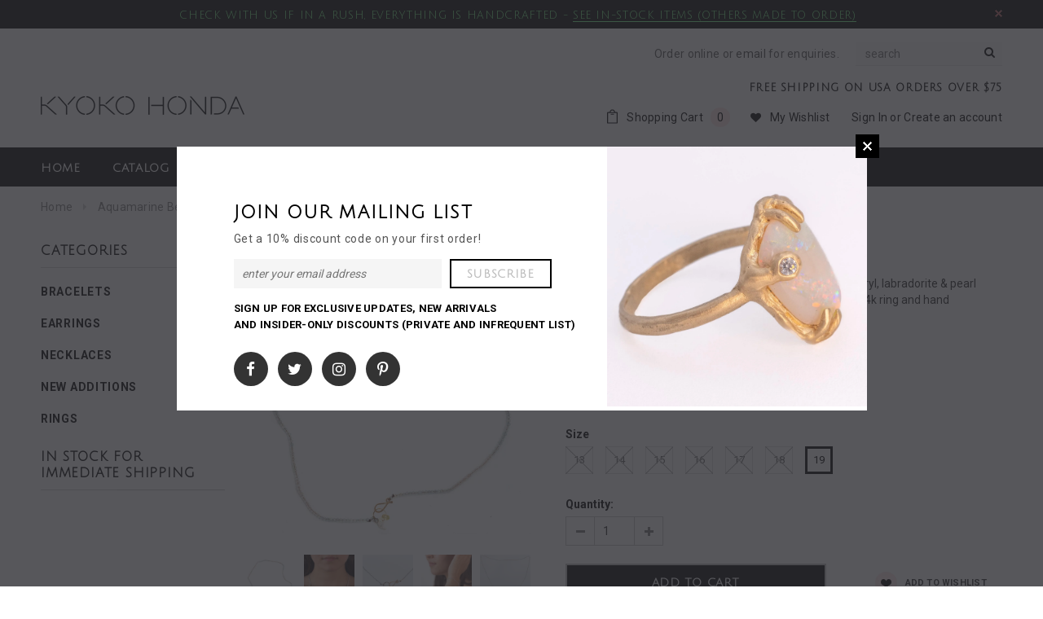

--- FILE ---
content_type: text/html; charset=utf-8
request_url: https://kyokohonda.com/products/aquamarine-beaded-necklace
body_size: 26846
content:
<!doctype html>
<!--[if lt IE 7]><html class="no-js lt-ie9 lt-ie8 lt-ie7" lang="en"> <![endif]-->
<!--[if IE 7]><html class="no-js lt-ie9 lt-ie8" lang="en"> <![endif]-->
<!--[if IE 8]><html class="no-js lt-ie9" lang="en"> <![endif]-->
<!--[if IE 9 ]><html class="ie9 no-js"> <![endif]-->
<!--[if (gt IE 9)|!(IE)]><!--> <html class="no-js"> <!--<![endif]-->
<head>
  <meta name="p:domain_verify" content="2234d8781376d59405a771bd935e2d1e"/>
  <!-- Basic page needs ================================================== -->
  <meta charset="utf-8">
  <meta http-equiv="X-UA-Compatible" content="IE=edge,chrome=1">

	
  <!-- Title and description ================================================== -->
  <title>
  Aquamarine beaded necklace &ndash; Kyoko Honda New York
  </title>

  
  <meta name="description" content="2mm aquamarine roundel beaded necklace with yellow beryl, labradorite &amp;amp; pearl stone charms (shape will vary on these natural gems) on 14k ring and hand hammered hook. Length is your choice, from 13&quot;~19&quot; (same price). Handmade in NYC to order, allow 2 weeks for delivery. ">
  

  <!-- Product meta ================================================== -->
  


  <meta property="og:type" content="product">
  <meta property="og:title" content="Aquamarine beaded necklace">
  
  <meta property="og:image" content="http://kyokohonda.com/cdn/shop/products/N0300174-2021-1200_grande.jpg?v=1632447233">
  <meta property="og:image:secure_url" content="https://kyokohonda.com/cdn/shop/products/N0300174-2021-1200_grande.jpg?v=1632447233">
  
  <meta property="og:image" content="http://kyokohonda.com/cdn/shop/products/N0300174-Elena-2021-1200-2_grande.jpg?v=1632431162">
  <meta property="og:image:secure_url" content="https://kyokohonda.com/cdn/shop/products/N0300174-Elena-2021-1200-2_grande.jpg?v=1632431162">
  
  <meta property="og:image" content="http://kyokohonda.com/cdn/shop/products/N0300174-2021-1200-3_grande.jpg?v=1632447234">
  <meta property="og:image:secure_url" content="https://kyokohonda.com/cdn/shop/products/N0300174-2021-1200-3_grande.jpg?v=1632447234">
  
  <meta property="og:price:amount" content="320.00">
  <meta property="og:price:currency" content="USD">


  <meta property="og:description" content="2mm aquamarine roundel beaded necklace with yellow beryl, labradorite &amp;amp; pearl stone charms (shape will vary on these natural gems) on 14k ring and hand hammered hook. Length is your choice, from 13&quot;~19&quot; (same price). Handmade in NYC to order, allow 2 weeks for delivery. ">


  <meta property="og:url" content="https://kyokohonda.com/products/aquamarine-beaded-necklace">
  <meta property="og:site_name" content="Kyoko Honda New York">
  <!-- /snippets/twitter-card.liquid -->





  <meta name="twitter:card" content="product">
  <meta name="twitter:title" content="Aquamarine beaded necklace">
  <meta name="twitter:description" content="2mm aquamarine roundel beaded necklace with yellow beryl, labradorite &amp;amp; pearl stone charms (shape will vary on these natural gems) on 14k ring and hand hammered hook. 
Length is your choice, from 13&quot;~19&quot; (same price).
Handmade in NYC to order, allow 2 weeks for delivery. ">
  <meta name="twitter:image" content="https://kyokohonda.com/cdn/shop/products/N0300174-2021-1200_medium.jpg?v=1632447233">
  <meta name="twitter:image:width" content="240">
  <meta name="twitter:image:height" content="240">
  <meta name="twitter:label1" content="Price">
  <meta name="twitter:data1" content="$320.00 USD">
  
  <meta name="twitter:label2" content="Brand">
  <meta name="twitter:data2" content="Kyoko Honda">
  



  <!-- Helpers ================================================== -->
  <link rel="canonical" href="https://kyokohonda.com/products/aquamarine-beaded-necklace">
  <meta name="viewport" content="width=device-width,initial-scale=1">
  
  <!-- Favicon -->
   
    <link rel="shortcut icon" href="//kyokohonda.com/cdn/shop/files/KH-favicon_32x32.jpg?v=1733278744" type="image/png">
  
 
   <!-- fonts -->
  
<script type="text/javascript">
  WebFontConfig = {
    google: { families: [ 
      
          'Julius Sans One:100,200,300,400,500,600,700,800,900'
	  
      
      
      	
      		,
      	      
        'Roboto:100,200,300,400,500,600,700,800,900'
	  
      
      
      	
      		,
      	      
        'Roboto Condensed:100,200,300,400,500,600,700,800,900'
	  
      
      
    ] }
  };
  (function() {
    var wf = document.createElement('script');
    wf.src = ('https:' == document.location.protocol ? 'https' : 'http') +
      '://ajax.googleapis.com/ajax/libs/webfont/1/webfont.js';
    wf.type = 'text/javascript';
    wf.async = 'true';
    var s = document.getElementsByTagName('script')[0];
    s.parentNode.insertBefore(wf, s);
  })(); 
</script>

  
   <!-- Styles -->
   <link href="//kyokohonda.com/cdn/shop/t/3/assets/bootstrap.min.css?v=125365494255861483591511232008" rel="stylesheet" type="text/css" media="all" />
<link rel="stylesheet" href="//maxcdn.bootstrapcdn.com/font-awesome/4.7.0/css/font-awesome.min.css">
<link rel="stylesheet" type="text/css" href="//cdn.jsdelivr.net/jquery.slick/1.6.0/slick.css"/>

<!-- Theme base and media queries -->
<link href="//kyokohonda.com/cdn/shop/t/3/assets/owl.carousel.css?v=110508842938087914561511232020" rel="stylesheet" type="text/css" media="all" />
<link href="//kyokohonda.com/cdn/shop/t/3/assets/owl.theme.css?v=26972935624028443691511232020" rel="stylesheet" type="text/css" media="all" />
<link href="//kyokohonda.com/cdn/shop/t/3/assets/jcarousel.css?v=140402818170508073921511232017" rel="stylesheet" type="text/css" media="all" />
<link href="//kyokohonda.com/cdn/shop/t/3/assets/selectize.bootstrap3.css?v=118966386664581825661511232020" rel="stylesheet" type="text/css" media="all" />
<link href="//kyokohonda.com/cdn/shop/t/3/assets/jquery.fancybox.css?v=89610375720255671161511232017" rel="stylesheet" type="text/css" media="all" />
<link href="//kyokohonda.com/cdn/shop/t/3/assets/component.css?v=167576966610831123851511232012" rel="stylesheet" type="text/css" media="all" />
<link href="//kyokohonda.com/cdn/shop/t/3/assets/theme-styles.css?v=82572277298271652611511232033" rel="stylesheet" type="text/css" media="all" />
<link href="//kyokohonda.com/cdn/shop/t/3/assets/theme-styles-setting.css?v=175887345463865075931714944866" rel="stylesheet" type="text/css" media="all" />
<link href="//kyokohonda.com/cdn/shop/t/3/assets/theme-styles-responsive.css?v=92275560495451719181700787733" rel="stylesheet" type="text/css" media="all" />
<link href="//kyokohonda.com/cdn/shop/t/3/assets/animate.css?v=107502980827701580791511232008" rel="stylesheet" type="text/css" media="all" />

<link href="//kyokohonda.com/cdn/shop/t/3/assets/retina-responsive.css?v=158076892653426157391511232033" rel="stylesheet" type="text/css" media="all" />

  
   <!-- Scripts -->
  <script src="//ajax.googleapis.com/ajax/libs/jquery/1.11.0/jquery.min.js" type="text/javascript"></script>
<script src="//kyokohonda.com/cdn/shop/t/3/assets/jquery-cookie.min.js?v=72365755745404048181511232017" type="text/javascript"></script>
<script src="//kyokohonda.com/cdn/shop/t/3/assets/selectize.min.js?v=74685606144567451161511232020" type="text/javascript"></script>
<script src="//kyokohonda.com/cdn/shop/t/3/assets/jquery.nicescroll.min.js?v=166122000064107150281511232018" type="text/javascript"></script>
<script src="//kyokohonda.com/cdn/shop/t/3/assets/jquery.fitvid.js?v=8044612188741632641511232018" type="text/javascript"></script>

<script>
  window.ajax_cart = true;
  window.money_format = "<span class=money>${{amount}} USD</span>";
  window.shop_currency = "USD";
  window.show_multiple_currencies = false;
  window.loading_url = "//kyokohonda.com/cdn/shop/t/3/assets/loading.gif?v=50837312686733260831511232019"; 
  window.use_color_swatch = true;
  window.product_image_resize = false;
  window.enable_sidebar_multiple_choice = true;
  window.dropdowncart_type = "hover";
  window.file_url = "//kyokohonda.com/cdn/shop/files/?371";
  window.asset_url = "";
  window.images_size = {
    is_crop: false,
    ratio_width : 1,
    ratio_height : 1,
  };
  window.inventory_text = {
    in_stock: "In stock",
    many_in_stock: "Many in stock",
    out_of_stock: "Out of stock",
    add_to_cart: "Add to Cart",
    sold_out: "Sold Out",
    unavailable: "Unavailable"
  };
          
  window.multi_lang = false;
</script>



  <!-- Header hook for plugins ================================================== -->
  <script>window.performance && window.performance.mark && window.performance.mark('shopify.content_for_header.start');</script><meta name="facebook-domain-verification" content="5p6gzf485mahgak2ieslu2yh8y7zsr">
<meta name="google-site-verification" content="g7H7SM7o17uDep3BEh2sUt4YXwfx_eE-5Dh0mKoe06g">
<meta id="shopify-digital-wallet" name="shopify-digital-wallet" content="/25654196/digital_wallets/dialog">
<meta name="shopify-checkout-api-token" content="c1f3c5e58ba2447b3a36d39549ebe1b1">
<meta id="in-context-paypal-metadata" data-shop-id="25654196" data-venmo-supported="false" data-environment="production" data-locale="en_US" data-paypal-v4="true" data-currency="USD">
<link rel="alternate" type="application/json+oembed" href="https://kyokohonda.com/products/aquamarine-beaded-necklace.oembed">
<script async="async" src="/checkouts/internal/preloads.js?locale=en-US"></script>
<link rel="preconnect" href="https://shop.app" crossorigin="anonymous">
<script async="async" src="https://shop.app/checkouts/internal/preloads.js?locale=en-US&shop_id=25654196" crossorigin="anonymous"></script>
<script id="apple-pay-shop-capabilities" type="application/json">{"shopId":25654196,"countryCode":"US","currencyCode":"USD","merchantCapabilities":["supports3DS"],"merchantId":"gid:\/\/shopify\/Shop\/25654196","merchantName":"Kyoko Honda New York","requiredBillingContactFields":["postalAddress","email"],"requiredShippingContactFields":["postalAddress","email"],"shippingType":"shipping","supportedNetworks":["visa","masterCard","amex","discover","elo","jcb"],"total":{"type":"pending","label":"Kyoko Honda New York","amount":"1.00"},"shopifyPaymentsEnabled":true,"supportsSubscriptions":true}</script>
<script id="shopify-features" type="application/json">{"accessToken":"c1f3c5e58ba2447b3a36d39549ebe1b1","betas":["rich-media-storefront-analytics"],"domain":"kyokohonda.com","predictiveSearch":true,"shopId":25654196,"locale":"en"}</script>
<script>var Shopify = Shopify || {};
Shopify.shop = "kyoko-honda.myshopify.com";
Shopify.locale = "en";
Shopify.currency = {"active":"USD","rate":"1.0"};
Shopify.country = "US";
Shopify.theme = {"name":"ella-1-0-0-sections-ready","id":10185572394,"schema_name":"Ella","schema_version":"2.0.8","theme_store_id":null,"role":"main"};
Shopify.theme.handle = "null";
Shopify.theme.style = {"id":null,"handle":null};
Shopify.cdnHost = "kyokohonda.com/cdn";
Shopify.routes = Shopify.routes || {};
Shopify.routes.root = "/";</script>
<script type="module">!function(o){(o.Shopify=o.Shopify||{}).modules=!0}(window);</script>
<script>!function(o){function n(){var o=[];function n(){o.push(Array.prototype.slice.apply(arguments))}return n.q=o,n}var t=o.Shopify=o.Shopify||{};t.loadFeatures=n(),t.autoloadFeatures=n()}(window);</script>
<script>
  window.ShopifyPay = window.ShopifyPay || {};
  window.ShopifyPay.apiHost = "shop.app\/pay";
  window.ShopifyPay.redirectState = null;
</script>
<script id="shop-js-analytics" type="application/json">{"pageType":"product"}</script>
<script defer="defer" async type="module" src="//kyokohonda.com/cdn/shopifycloud/shop-js/modules/v2/client.init-shop-cart-sync_COMZFrEa.en.esm.js"></script>
<script defer="defer" async type="module" src="//kyokohonda.com/cdn/shopifycloud/shop-js/modules/v2/chunk.common_CdXrxk3f.esm.js"></script>
<script type="module">
  await import("//kyokohonda.com/cdn/shopifycloud/shop-js/modules/v2/client.init-shop-cart-sync_COMZFrEa.en.esm.js");
await import("//kyokohonda.com/cdn/shopifycloud/shop-js/modules/v2/chunk.common_CdXrxk3f.esm.js");

  window.Shopify.SignInWithShop?.initShopCartSync?.({"fedCMEnabled":true,"windoidEnabled":true});

</script>
<script>
  window.Shopify = window.Shopify || {};
  if (!window.Shopify.featureAssets) window.Shopify.featureAssets = {};
  window.Shopify.featureAssets['shop-js'] = {"shop-cart-sync":["modules/v2/client.shop-cart-sync_CRSPkpKa.en.esm.js","modules/v2/chunk.common_CdXrxk3f.esm.js"],"init-fed-cm":["modules/v2/client.init-fed-cm_DO1JVZ96.en.esm.js","modules/v2/chunk.common_CdXrxk3f.esm.js"],"init-windoid":["modules/v2/client.init-windoid_hXardXh0.en.esm.js","modules/v2/chunk.common_CdXrxk3f.esm.js"],"init-shop-email-lookup-coordinator":["modules/v2/client.init-shop-email-lookup-coordinator_jpxQlUsx.en.esm.js","modules/v2/chunk.common_CdXrxk3f.esm.js"],"shop-toast-manager":["modules/v2/client.shop-toast-manager_C-K0q6-t.en.esm.js","modules/v2/chunk.common_CdXrxk3f.esm.js"],"shop-button":["modules/v2/client.shop-button_B6dBoDg5.en.esm.js","modules/v2/chunk.common_CdXrxk3f.esm.js"],"shop-login-button":["modules/v2/client.shop-login-button_BHRMsoBb.en.esm.js","modules/v2/chunk.common_CdXrxk3f.esm.js","modules/v2/chunk.modal_C89cmTvN.esm.js"],"shop-cash-offers":["modules/v2/client.shop-cash-offers_p6Pw3nax.en.esm.js","modules/v2/chunk.common_CdXrxk3f.esm.js","modules/v2/chunk.modal_C89cmTvN.esm.js"],"avatar":["modules/v2/client.avatar_BTnouDA3.en.esm.js"],"init-shop-cart-sync":["modules/v2/client.init-shop-cart-sync_COMZFrEa.en.esm.js","modules/v2/chunk.common_CdXrxk3f.esm.js"],"init-shop-for-new-customer-accounts":["modules/v2/client.init-shop-for-new-customer-accounts_BNQiNx4m.en.esm.js","modules/v2/client.shop-login-button_BHRMsoBb.en.esm.js","modules/v2/chunk.common_CdXrxk3f.esm.js","modules/v2/chunk.modal_C89cmTvN.esm.js"],"pay-button":["modules/v2/client.pay-button_CRuQ9trT.en.esm.js","modules/v2/chunk.common_CdXrxk3f.esm.js"],"init-customer-accounts-sign-up":["modules/v2/client.init-customer-accounts-sign-up_Q1yheB3t.en.esm.js","modules/v2/client.shop-login-button_BHRMsoBb.en.esm.js","modules/v2/chunk.common_CdXrxk3f.esm.js","modules/v2/chunk.modal_C89cmTvN.esm.js"],"checkout-modal":["modules/v2/client.checkout-modal_DtXVhFgQ.en.esm.js","modules/v2/chunk.common_CdXrxk3f.esm.js","modules/v2/chunk.modal_C89cmTvN.esm.js"],"init-customer-accounts":["modules/v2/client.init-customer-accounts_B5rMd0lj.en.esm.js","modules/v2/client.shop-login-button_BHRMsoBb.en.esm.js","modules/v2/chunk.common_CdXrxk3f.esm.js","modules/v2/chunk.modal_C89cmTvN.esm.js"],"lead-capture":["modules/v2/client.lead-capture_CmGCXBh3.en.esm.js","modules/v2/chunk.common_CdXrxk3f.esm.js","modules/v2/chunk.modal_C89cmTvN.esm.js"],"shop-follow-button":["modules/v2/client.shop-follow-button_CV5C02lv.en.esm.js","modules/v2/chunk.common_CdXrxk3f.esm.js","modules/v2/chunk.modal_C89cmTvN.esm.js"],"shop-login":["modules/v2/client.shop-login_Bz_Zm_XZ.en.esm.js","modules/v2/chunk.common_CdXrxk3f.esm.js","modules/v2/chunk.modal_C89cmTvN.esm.js"],"payment-terms":["modules/v2/client.payment-terms_D7XnU2ez.en.esm.js","modules/v2/chunk.common_CdXrxk3f.esm.js","modules/v2/chunk.modal_C89cmTvN.esm.js"]};
</script>
<script>(function() {
  var isLoaded = false;
  function asyncLoad() {
    if (isLoaded) return;
    isLoaded = true;
    var urls = ["https:\/\/chimpstatic.com\/mcjs-connected\/js\/users\/e496efe207ee6b979ca60df01\/26ca654bbf0452699eca92e4c.js?shop=kyoko-honda.myshopify.com"];
    for (var i = 0; i < urls.length; i++) {
      var s = document.createElement('script');
      s.type = 'text/javascript';
      s.async = true;
      s.src = urls[i];
      var x = document.getElementsByTagName('script')[0];
      x.parentNode.insertBefore(s, x);
    }
  };
  if(window.attachEvent) {
    window.attachEvent('onload', asyncLoad);
  } else {
    window.addEventListener('load', asyncLoad, false);
  }
})();</script>
<script id="__st">var __st={"a":25654196,"offset":-18000,"reqid":"3e4efbd7-3685-48d4-8b89-ce483c35c2e0-1763122823","pageurl":"kyokohonda.com\/products\/aquamarine-beaded-necklace","u":"858104a9c5d5","p":"product","rtyp":"product","rid":6686608195654};</script>
<script>window.ShopifyPaypalV4VisibilityTracking = true;</script>
<script id="captcha-bootstrap">!function(){'use strict';const t='contact',e='account',n='new_comment',o=[[t,t],['blogs',n],['comments',n],[t,'customer']],c=[[e,'customer_login'],[e,'guest_login'],[e,'recover_customer_password'],[e,'create_customer']],r=t=>t.map((([t,e])=>`form[action*='/${t}']:not([data-nocaptcha='true']) input[name='form_type'][value='${e}']`)).join(','),a=t=>()=>t?[...document.querySelectorAll(t)].map((t=>t.form)):[];function s(){const t=[...o],e=r(t);return a(e)}const i='password',u='form_key',d=['recaptcha-v3-token','g-recaptcha-response','h-captcha-response',i],f=()=>{try{return window.sessionStorage}catch{return}},m='__shopify_v',_=t=>t.elements[u];function p(t,e,n=!1){try{const o=window.sessionStorage,c=JSON.parse(o.getItem(e)),{data:r}=function(t){const{data:e,action:n}=t;return t[m]||n?{data:e,action:n}:{data:t,action:n}}(c);for(const[e,n]of Object.entries(r))t.elements[e]&&(t.elements[e].value=n);n&&o.removeItem(e)}catch(o){console.error('form repopulation failed',{error:o})}}const l='form_type',E='cptcha';function T(t){t.dataset[E]=!0}const w=window,h=w.document,L='Shopify',v='ce_forms',y='captcha';let A=!1;((t,e)=>{const n=(g='f06e6c50-85a8-45c8-87d0-21a2b65856fe',I='https://cdn.shopify.com/shopifycloud/storefront-forms-hcaptcha/ce_storefront_forms_captcha_hcaptcha.v1.5.2.iife.js',D={infoText:'Protected by hCaptcha',privacyText:'Privacy',termsText:'Terms'},(t,e,n)=>{const o=w[L][v],c=o.bindForm;if(c)return c(t,g,e,D).then(n);var r;o.q.push([[t,g,e,D],n]),r=I,A||(h.body.append(Object.assign(h.createElement('script'),{id:'captcha-provider',async:!0,src:r})),A=!0)});var g,I,D;w[L]=w[L]||{},w[L][v]=w[L][v]||{},w[L][v].q=[],w[L][y]=w[L][y]||{},w[L][y].protect=function(t,e){n(t,void 0,e),T(t)},Object.freeze(w[L][y]),function(t,e,n,w,h,L){const[v,y,A,g]=function(t,e,n){const i=e?o:[],u=t?c:[],d=[...i,...u],f=r(d),m=r(i),_=r(d.filter((([t,e])=>n.includes(e))));return[a(f),a(m),a(_),s()]}(w,h,L),I=t=>{const e=t.target;return e instanceof HTMLFormElement?e:e&&e.form},D=t=>v().includes(t);t.addEventListener('submit',(t=>{const e=I(t);if(!e)return;const n=D(e)&&!e.dataset.hcaptchaBound&&!e.dataset.recaptchaBound,o=_(e),c=g().includes(e)&&(!o||!o.value);(n||c)&&t.preventDefault(),c&&!n&&(function(t){try{if(!f())return;!function(t){const e=f();if(!e)return;const n=_(t);if(!n)return;const o=n.value;o&&e.removeItem(o)}(t);const e=Array.from(Array(32),(()=>Math.random().toString(36)[2])).join('');!function(t,e){_(t)||t.append(Object.assign(document.createElement('input'),{type:'hidden',name:u})),t.elements[u].value=e}(t,e),function(t,e){const n=f();if(!n)return;const o=[...t.querySelectorAll(`input[type='${i}']`)].map((({name:t})=>t)),c=[...d,...o],r={};for(const[a,s]of new FormData(t).entries())c.includes(a)||(r[a]=s);n.setItem(e,JSON.stringify({[m]:1,action:t.action,data:r}))}(t,e)}catch(e){console.error('failed to persist form',e)}}(e),e.submit())}));const S=(t,e)=>{t&&!t.dataset[E]&&(n(t,e.some((e=>e===t))),T(t))};for(const o of['focusin','change'])t.addEventListener(o,(t=>{const e=I(t);D(e)&&S(e,y())}));const B=e.get('form_key'),M=e.get(l),P=B&&M;t.addEventListener('DOMContentLoaded',(()=>{const t=y();if(P)for(const e of t)e.elements[l].value===M&&p(e,B);[...new Set([...A(),...v().filter((t=>'true'===t.dataset.shopifyCaptcha))])].forEach((e=>S(e,t)))}))}(h,new URLSearchParams(w.location.search),n,t,e,['guest_login'])})(!0,!0)}();</script>
<script integrity="sha256-52AcMU7V7pcBOXWImdc/TAGTFKeNjmkeM1Pvks/DTgc=" data-source-attribution="shopify.loadfeatures" defer="defer" src="//kyokohonda.com/cdn/shopifycloud/storefront/assets/storefront/load_feature-81c60534.js" crossorigin="anonymous"></script>
<script crossorigin="anonymous" defer="defer" src="//kyokohonda.com/cdn/shopifycloud/storefront/assets/shopify_pay/storefront-65b4c6d7.js?v=20250812"></script>
<script data-source-attribution="shopify.dynamic_checkout.dynamic.init">var Shopify=Shopify||{};Shopify.PaymentButton=Shopify.PaymentButton||{isStorefrontPortableWallets:!0,init:function(){window.Shopify.PaymentButton.init=function(){};var t=document.createElement("script");t.src="https://kyokohonda.com/cdn/shopifycloud/portable-wallets/latest/portable-wallets.en.js",t.type="module",document.head.appendChild(t)}};
</script>
<script data-source-attribution="shopify.dynamic_checkout.buyer_consent">
  function portableWalletsHideBuyerConsent(e){var t=document.getElementById("shopify-buyer-consent"),n=document.getElementById("shopify-subscription-policy-button");t&&n&&(t.classList.add("hidden"),t.setAttribute("aria-hidden","true"),n.removeEventListener("click",e))}function portableWalletsShowBuyerConsent(e){var t=document.getElementById("shopify-buyer-consent"),n=document.getElementById("shopify-subscription-policy-button");t&&n&&(t.classList.remove("hidden"),t.removeAttribute("aria-hidden"),n.addEventListener("click",e))}window.Shopify?.PaymentButton&&(window.Shopify.PaymentButton.hideBuyerConsent=portableWalletsHideBuyerConsent,window.Shopify.PaymentButton.showBuyerConsent=portableWalletsShowBuyerConsent);
</script>
<script data-source-attribution="shopify.dynamic_checkout.cart.bootstrap">document.addEventListener("DOMContentLoaded",(function(){function t(){return document.querySelector("shopify-accelerated-checkout-cart, shopify-accelerated-checkout")}if(t())Shopify.PaymentButton.init();else{new MutationObserver((function(e,n){t()&&(Shopify.PaymentButton.init(),n.disconnect())})).observe(document.body,{childList:!0,subtree:!0})}}));
</script>
<link id="shopify-accelerated-checkout-styles" rel="stylesheet" media="screen" href="https://kyokohonda.com/cdn/shopifycloud/portable-wallets/latest/accelerated-checkout-backwards-compat.css" crossorigin="anonymous">
<style id="shopify-accelerated-checkout-cart">
        #shopify-buyer-consent {
  margin-top: 1em;
  display: inline-block;
  width: 100%;
}

#shopify-buyer-consent.hidden {
  display: none;
}

#shopify-subscription-policy-button {
  background: none;
  border: none;
  padding: 0;
  text-decoration: underline;
  font-size: inherit;
  cursor: pointer;
}

#shopify-subscription-policy-button::before {
  box-shadow: none;
}

      </style>

<script>window.performance && window.performance.mark && window.performance.mark('shopify.content_for_header.end');</script>

  <!--[if lt IE 9]>
  <script src="//html5shiv.googlecode.com/svn/trunk/html5.js" type="text/javascript"></script>
  <![endif]-->

  
  

<link href="https://monorail-edge.shopifysvc.com" rel="dns-prefetch">
<script>(function(){if ("sendBeacon" in navigator && "performance" in window) {try {var session_token_from_headers = performance.getEntriesByType('navigation')[0].serverTiming.find(x => x.name == '_s').description;} catch {var session_token_from_headers = undefined;}var session_cookie_matches = document.cookie.match(/_shopify_s=([^;]*)/);var session_token_from_cookie = session_cookie_matches && session_cookie_matches.length === 2 ? session_cookie_matches[1] : "";var session_token = session_token_from_headers || session_token_from_cookie || "";function handle_abandonment_event(e) {var entries = performance.getEntries().filter(function(entry) {return /monorail-edge.shopifysvc.com/.test(entry.name);});if (!window.abandonment_tracked && entries.length === 0) {window.abandonment_tracked = true;var currentMs = Date.now();var navigation_start = performance.timing.navigationStart;var payload = {shop_id: 25654196,url: window.location.href,navigation_start,duration: currentMs - navigation_start,session_token,page_type: "product"};window.navigator.sendBeacon("https://monorail-edge.shopifysvc.com/v1/produce", JSON.stringify({schema_id: "online_store_buyer_site_abandonment/1.1",payload: payload,metadata: {event_created_at_ms: currentMs,event_sent_at_ms: currentMs}}));}}window.addEventListener('pagehide', handle_abandonment_event);}}());</script>
<script id="web-pixels-manager-setup">(function e(e,d,r,n,o){if(void 0===o&&(o={}),!Boolean(null===(a=null===(i=window.Shopify)||void 0===i?void 0:i.analytics)||void 0===a?void 0:a.replayQueue)){var i,a;window.Shopify=window.Shopify||{};var t=window.Shopify;t.analytics=t.analytics||{};var s=t.analytics;s.replayQueue=[],s.publish=function(e,d,r){return s.replayQueue.push([e,d,r]),!0};try{self.performance.mark("wpm:start")}catch(e){}var l=function(){var e={modern:/Edge?\/(1{2}[4-9]|1[2-9]\d|[2-9]\d{2}|\d{4,})\.\d+(\.\d+|)|Firefox\/(1{2}[4-9]|1[2-9]\d|[2-9]\d{2}|\d{4,})\.\d+(\.\d+|)|Chrom(ium|e)\/(9{2}|\d{3,})\.\d+(\.\d+|)|(Maci|X1{2}).+ Version\/(15\.\d+|(1[6-9]|[2-9]\d|\d{3,})\.\d+)([,.]\d+|)( \(\w+\)|)( Mobile\/\w+|) Safari\/|Chrome.+OPR\/(9{2}|\d{3,})\.\d+\.\d+|(CPU[ +]OS|iPhone[ +]OS|CPU[ +]iPhone|CPU IPhone OS|CPU iPad OS)[ +]+(15[._]\d+|(1[6-9]|[2-9]\d|\d{3,})[._]\d+)([._]\d+|)|Android:?[ /-](13[3-9]|1[4-9]\d|[2-9]\d{2}|\d{4,})(\.\d+|)(\.\d+|)|Android.+Firefox\/(13[5-9]|1[4-9]\d|[2-9]\d{2}|\d{4,})\.\d+(\.\d+|)|Android.+Chrom(ium|e)\/(13[3-9]|1[4-9]\d|[2-9]\d{2}|\d{4,})\.\d+(\.\d+|)|SamsungBrowser\/([2-9]\d|\d{3,})\.\d+/,legacy:/Edge?\/(1[6-9]|[2-9]\d|\d{3,})\.\d+(\.\d+|)|Firefox\/(5[4-9]|[6-9]\d|\d{3,})\.\d+(\.\d+|)|Chrom(ium|e)\/(5[1-9]|[6-9]\d|\d{3,})\.\d+(\.\d+|)([\d.]+$|.*Safari\/(?![\d.]+ Edge\/[\d.]+$))|(Maci|X1{2}).+ Version\/(10\.\d+|(1[1-9]|[2-9]\d|\d{3,})\.\d+)([,.]\d+|)( \(\w+\)|)( Mobile\/\w+|) Safari\/|Chrome.+OPR\/(3[89]|[4-9]\d|\d{3,})\.\d+\.\d+|(CPU[ +]OS|iPhone[ +]OS|CPU[ +]iPhone|CPU IPhone OS|CPU iPad OS)[ +]+(10[._]\d+|(1[1-9]|[2-9]\d|\d{3,})[._]\d+)([._]\d+|)|Android:?[ /-](13[3-9]|1[4-9]\d|[2-9]\d{2}|\d{4,})(\.\d+|)(\.\d+|)|Mobile Safari.+OPR\/([89]\d|\d{3,})\.\d+\.\d+|Android.+Firefox\/(13[5-9]|1[4-9]\d|[2-9]\d{2}|\d{4,})\.\d+(\.\d+|)|Android.+Chrom(ium|e)\/(13[3-9]|1[4-9]\d|[2-9]\d{2}|\d{4,})\.\d+(\.\d+|)|Android.+(UC? ?Browser|UCWEB|U3)[ /]?(15\.([5-9]|\d{2,})|(1[6-9]|[2-9]\d|\d{3,})\.\d+)\.\d+|SamsungBrowser\/(5\.\d+|([6-9]|\d{2,})\.\d+)|Android.+MQ{2}Browser\/(14(\.(9|\d{2,})|)|(1[5-9]|[2-9]\d|\d{3,})(\.\d+|))(\.\d+|)|K[Aa][Ii]OS\/(3\.\d+|([4-9]|\d{2,})\.\d+)(\.\d+|)/},d=e.modern,r=e.legacy,n=navigator.userAgent;return n.match(d)?"modern":n.match(r)?"legacy":"unknown"}(),u="modern"===l?"modern":"legacy",c=(null!=n?n:{modern:"",legacy:""})[u],f=function(e){return[e.baseUrl,"/wpm","/b",e.hashVersion,"modern"===e.buildTarget?"m":"l",".js"].join("")}({baseUrl:d,hashVersion:r,buildTarget:u}),m=function(e){var d=e.version,r=e.bundleTarget,n=e.surface,o=e.pageUrl,i=e.monorailEndpoint;return{emit:function(e){var a=e.status,t=e.errorMsg,s=(new Date).getTime(),l=JSON.stringify({metadata:{event_sent_at_ms:s},events:[{schema_id:"web_pixels_manager_load/3.1",payload:{version:d,bundle_target:r,page_url:o,status:a,surface:n,error_msg:t},metadata:{event_created_at_ms:s}}]});if(!i)return console&&console.warn&&console.warn("[Web Pixels Manager] No Monorail endpoint provided, skipping logging."),!1;try{return self.navigator.sendBeacon.bind(self.navigator)(i,l)}catch(e){}var u=new XMLHttpRequest;try{return u.open("POST",i,!0),u.setRequestHeader("Content-Type","text/plain"),u.send(l),!0}catch(e){return console&&console.warn&&console.warn("[Web Pixels Manager] Got an unhandled error while logging to Monorail."),!1}}}}({version:r,bundleTarget:l,surface:e.surface,pageUrl:self.location.href,monorailEndpoint:e.monorailEndpoint});try{o.browserTarget=l,function(e){var d=e.src,r=e.async,n=void 0===r||r,o=e.onload,i=e.onerror,a=e.sri,t=e.scriptDataAttributes,s=void 0===t?{}:t,l=document.createElement("script"),u=document.querySelector("head"),c=document.querySelector("body");if(l.async=n,l.src=d,a&&(l.integrity=a,l.crossOrigin="anonymous"),s)for(var f in s)if(Object.prototype.hasOwnProperty.call(s,f))try{l.dataset[f]=s[f]}catch(e){}if(o&&l.addEventListener("load",o),i&&l.addEventListener("error",i),u)u.appendChild(l);else{if(!c)throw new Error("Did not find a head or body element to append the script");c.appendChild(l)}}({src:f,async:!0,onload:function(){if(!function(){var e,d;return Boolean(null===(d=null===(e=window.Shopify)||void 0===e?void 0:e.analytics)||void 0===d?void 0:d.initialized)}()){var d=window.webPixelsManager.init(e)||void 0;if(d){var r=window.Shopify.analytics;r.replayQueue.forEach((function(e){var r=e[0],n=e[1],o=e[2];d.publishCustomEvent(r,n,o)})),r.replayQueue=[],r.publish=d.publishCustomEvent,r.visitor=d.visitor,r.initialized=!0}}},onerror:function(){return m.emit({status:"failed",errorMsg:"".concat(f," has failed to load")})},sri:function(e){var d=/^sha384-[A-Za-z0-9+/=]+$/;return"string"==typeof e&&d.test(e)}(c)?c:"",scriptDataAttributes:o}),m.emit({status:"loading"})}catch(e){m.emit({status:"failed",errorMsg:(null==e?void 0:e.message)||"Unknown error"})}}})({shopId: 25654196,storefrontBaseUrl: "https://kyokohonda.com",extensionsBaseUrl: "https://extensions.shopifycdn.com/cdn/shopifycloud/web-pixels-manager",monorailEndpoint: "https://monorail-edge.shopifysvc.com/unstable/produce_batch",surface: "storefront-renderer",enabledBetaFlags: ["2dca8a86"],webPixelsConfigList: [{"id":"720371782","configuration":"{\"tagID\":\"2613031290787\"}","eventPayloadVersion":"v1","runtimeContext":"STRICT","scriptVersion":"18031546ee651571ed29edbe71a3550b","type":"APP","apiClientId":3009811,"privacyPurposes":["ANALYTICS","MARKETING","SALE_OF_DATA"],"dataSharingAdjustments":{"protectedCustomerApprovalScopes":["read_customer_address","read_customer_email","read_customer_name","read_customer_personal_data","read_customer_phone"]}},{"id":"409043014","configuration":"{\"config\":\"{\\\"pixel_id\\\":\\\"G-J2BK3V16J7\\\",\\\"google_tag_ids\\\":[\\\"G-J2BK3V16J7\\\",\\\"GT-NCLXMW5\\\"],\\\"target_country\\\":\\\"US\\\",\\\"gtag_events\\\":[{\\\"type\\\":\\\"begin_checkout\\\",\\\"action_label\\\":\\\"G-J2BK3V16J7\\\"},{\\\"type\\\":\\\"search\\\",\\\"action_label\\\":\\\"G-J2BK3V16J7\\\"},{\\\"type\\\":\\\"view_item\\\",\\\"action_label\\\":[\\\"G-J2BK3V16J7\\\",\\\"MC-C7PPQB0RC1\\\"]},{\\\"type\\\":\\\"purchase\\\",\\\"action_label\\\":[\\\"G-J2BK3V16J7\\\",\\\"MC-C7PPQB0RC1\\\"]},{\\\"type\\\":\\\"page_view\\\",\\\"action_label\\\":[\\\"G-J2BK3V16J7\\\",\\\"MC-C7PPQB0RC1\\\"]},{\\\"type\\\":\\\"add_payment_info\\\",\\\"action_label\\\":\\\"G-J2BK3V16J7\\\"},{\\\"type\\\":\\\"add_to_cart\\\",\\\"action_label\\\":\\\"G-J2BK3V16J7\\\"}],\\\"enable_monitoring_mode\\\":false}\"}","eventPayloadVersion":"v1","runtimeContext":"OPEN","scriptVersion":"b2a88bafab3e21179ed38636efcd8a93","type":"APP","apiClientId":1780363,"privacyPurposes":[],"dataSharingAdjustments":{"protectedCustomerApprovalScopes":["read_customer_address","read_customer_email","read_customer_name","read_customer_personal_data","read_customer_phone"]}},{"id":"359465030","configuration":"{\"pixelCode\":\"CL6OC73C77U7OANFG310\"}","eventPayloadVersion":"v1","runtimeContext":"STRICT","scriptVersion":"22e92c2ad45662f435e4801458fb78cc","type":"APP","apiClientId":4383523,"privacyPurposes":["ANALYTICS","MARKETING","SALE_OF_DATA"],"dataSharingAdjustments":{"protectedCustomerApprovalScopes":["read_customer_address","read_customer_email","read_customer_name","read_customer_personal_data","read_customer_phone"]}},{"id":"196575302","configuration":"{\"pixel_id\":\"1355907764764495\",\"pixel_type\":\"facebook_pixel\",\"metaapp_system_user_token\":\"-\"}","eventPayloadVersion":"v1","runtimeContext":"OPEN","scriptVersion":"ca16bc87fe92b6042fbaa3acc2fbdaa6","type":"APP","apiClientId":2329312,"privacyPurposes":["ANALYTICS","MARKETING","SALE_OF_DATA"],"dataSharingAdjustments":{"protectedCustomerApprovalScopes":["read_customer_address","read_customer_email","read_customer_name","read_customer_personal_data","read_customer_phone"]}},{"id":"56852550","eventPayloadVersion":"v1","runtimeContext":"LAX","scriptVersion":"1","type":"CUSTOM","privacyPurposes":["MARKETING"],"name":"Meta pixel (migrated)"},{"id":"92962886","eventPayloadVersion":"v1","runtimeContext":"LAX","scriptVersion":"1","type":"CUSTOM","privacyPurposes":["ANALYTICS"],"name":"Google Analytics tag (migrated)"},{"id":"shopify-app-pixel","configuration":"{}","eventPayloadVersion":"v1","runtimeContext":"STRICT","scriptVersion":"0450","apiClientId":"shopify-pixel","type":"APP","privacyPurposes":["ANALYTICS","MARKETING"]},{"id":"shopify-custom-pixel","eventPayloadVersion":"v1","runtimeContext":"LAX","scriptVersion":"0450","apiClientId":"shopify-pixel","type":"CUSTOM","privacyPurposes":["ANALYTICS","MARKETING"]}],isMerchantRequest: false,initData: {"shop":{"name":"Kyoko Honda New York","paymentSettings":{"currencyCode":"USD"},"myshopifyDomain":"kyoko-honda.myshopify.com","countryCode":"US","storefrontUrl":"https:\/\/kyokohonda.com"},"customer":null,"cart":null,"checkout":null,"productVariants":[{"price":{"amount":320.0,"currencyCode":"USD"},"product":{"title":"Aquamarine beaded necklace","vendor":"Kyoko Honda","id":"6686608195654","untranslatedTitle":"Aquamarine beaded necklace","url":"\/products\/aquamarine-beaded-necklace","type":"Necklace"},"id":"39490887843910","image":{"src":"\/\/kyokohonda.com\/cdn\/shop\/products\/N0300174-2021-1200.jpg?v=1632447233"},"sku":"N0300174-13","title":"13","untranslatedTitle":"13"},{"price":{"amount":320.0,"currencyCode":"USD"},"product":{"title":"Aquamarine beaded necklace","vendor":"Kyoko Honda","id":"6686608195654","untranslatedTitle":"Aquamarine beaded necklace","url":"\/products\/aquamarine-beaded-necklace","type":"Necklace"},"id":"39490887876678","image":{"src":"\/\/kyokohonda.com\/cdn\/shop\/products\/N0300174-2021-1200.jpg?v=1632447233"},"sku":"N0300174-14","title":"14","untranslatedTitle":"14"},{"price":{"amount":320.0,"currencyCode":"USD"},"product":{"title":"Aquamarine beaded necklace","vendor":"Kyoko Honda","id":"6686608195654","untranslatedTitle":"Aquamarine beaded necklace","url":"\/products\/aquamarine-beaded-necklace","type":"Necklace"},"id":"39490887909446","image":{"src":"\/\/kyokohonda.com\/cdn\/shop\/products\/N0300174-2021-1200.jpg?v=1632447233"},"sku":"N0300174-15","title":"15","untranslatedTitle":"15"},{"price":{"amount":320.0,"currencyCode":"USD"},"product":{"title":"Aquamarine beaded necklace","vendor":"Kyoko Honda","id":"6686608195654","untranslatedTitle":"Aquamarine beaded necklace","url":"\/products\/aquamarine-beaded-necklace","type":"Necklace"},"id":"39490887942214","image":{"src":"\/\/kyokohonda.com\/cdn\/shop\/products\/N0300174-2021-1200.jpg?v=1632447233"},"sku":"N0300174-16","title":"16","untranslatedTitle":"16"},{"price":{"amount":320.0,"currencyCode":"USD"},"product":{"title":"Aquamarine beaded necklace","vendor":"Kyoko Honda","id":"6686608195654","untranslatedTitle":"Aquamarine beaded necklace","url":"\/products\/aquamarine-beaded-necklace","type":"Necklace"},"id":"39490887974982","image":{"src":"\/\/kyokohonda.com\/cdn\/shop\/products\/N0300174-2021-1200.jpg?v=1632447233"},"sku":"N0300174-17","title":"17","untranslatedTitle":"17"},{"price":{"amount":320.0,"currencyCode":"USD"},"product":{"title":"Aquamarine beaded necklace","vendor":"Kyoko Honda","id":"6686608195654","untranslatedTitle":"Aquamarine beaded necklace","url":"\/products\/aquamarine-beaded-necklace","type":"Necklace"},"id":"39490888007750","image":{"src":"\/\/kyokohonda.com\/cdn\/shop\/products\/N0300174-2021-1200.jpg?v=1632447233"},"sku":"N0300174-18","title":"18","untranslatedTitle":"18"},{"price":{"amount":320.0,"currencyCode":"USD"},"product":{"title":"Aquamarine beaded necklace","vendor":"Kyoko Honda","id":"6686608195654","untranslatedTitle":"Aquamarine beaded necklace","url":"\/products\/aquamarine-beaded-necklace","type":"Necklace"},"id":"39490888040518","image":{"src":"\/\/kyokohonda.com\/cdn\/shop\/products\/N0300174-2021-1200.jpg?v=1632447233"},"sku":"N0300174-19","title":"19","untranslatedTitle":"19"}],"purchasingCompany":null},},"https://kyokohonda.com/cdn","ae1676cfwd2530674p4253c800m34e853cb",{"modern":"","legacy":""},{"shopId":"25654196","storefrontBaseUrl":"https:\/\/kyokohonda.com","extensionBaseUrl":"https:\/\/extensions.shopifycdn.com\/cdn\/shopifycloud\/web-pixels-manager","surface":"storefront-renderer","enabledBetaFlags":"[\"2dca8a86\"]","isMerchantRequest":"false","hashVersion":"ae1676cfwd2530674p4253c800m34e853cb","publish":"custom","events":"[[\"page_viewed\",{}],[\"product_viewed\",{\"productVariant\":{\"price\":{\"amount\":320.0,\"currencyCode\":\"USD\"},\"product\":{\"title\":\"Aquamarine beaded necklace\",\"vendor\":\"Kyoko Honda\",\"id\":\"6686608195654\",\"untranslatedTitle\":\"Aquamarine beaded necklace\",\"url\":\"\/products\/aquamarine-beaded-necklace\",\"type\":\"Necklace\"},\"id\":\"39490888040518\",\"image\":{\"src\":\"\/\/kyokohonda.com\/cdn\/shop\/products\/N0300174-2021-1200.jpg?v=1632447233\"},\"sku\":\"N0300174-19\",\"title\":\"19\",\"untranslatedTitle\":\"19\"}}]]"});</script><script>
  window.ShopifyAnalytics = window.ShopifyAnalytics || {};
  window.ShopifyAnalytics.meta = window.ShopifyAnalytics.meta || {};
  window.ShopifyAnalytics.meta.currency = 'USD';
  var meta = {"product":{"id":6686608195654,"gid":"gid:\/\/shopify\/Product\/6686608195654","vendor":"Kyoko Honda","type":"Necklace","variants":[{"id":39490887843910,"price":32000,"name":"Aquamarine beaded necklace - 13","public_title":"13","sku":"N0300174-13"},{"id":39490887876678,"price":32000,"name":"Aquamarine beaded necklace - 14","public_title":"14","sku":"N0300174-14"},{"id":39490887909446,"price":32000,"name":"Aquamarine beaded necklace - 15","public_title":"15","sku":"N0300174-15"},{"id":39490887942214,"price":32000,"name":"Aquamarine beaded necklace - 16","public_title":"16","sku":"N0300174-16"},{"id":39490887974982,"price":32000,"name":"Aquamarine beaded necklace - 17","public_title":"17","sku":"N0300174-17"},{"id":39490888007750,"price":32000,"name":"Aquamarine beaded necklace - 18","public_title":"18","sku":"N0300174-18"},{"id":39490888040518,"price":32000,"name":"Aquamarine beaded necklace - 19","public_title":"19","sku":"N0300174-19"}],"remote":false},"page":{"pageType":"product","resourceType":"product","resourceId":6686608195654}};
  for (var attr in meta) {
    window.ShopifyAnalytics.meta[attr] = meta[attr];
  }
</script>
<script class="analytics">
  (function () {
    var customDocumentWrite = function(content) {
      var jquery = null;

      if (window.jQuery) {
        jquery = window.jQuery;
      } else if (window.Checkout && window.Checkout.$) {
        jquery = window.Checkout.$;
      }

      if (jquery) {
        jquery('body').append(content);
      }
    };

    var hasLoggedConversion = function(token) {
      if (token) {
        return document.cookie.indexOf('loggedConversion=' + token) !== -1;
      }
      return false;
    }

    var setCookieIfConversion = function(token) {
      if (token) {
        var twoMonthsFromNow = new Date(Date.now());
        twoMonthsFromNow.setMonth(twoMonthsFromNow.getMonth() + 2);

        document.cookie = 'loggedConversion=' + token + '; expires=' + twoMonthsFromNow;
      }
    }

    var trekkie = window.ShopifyAnalytics.lib = window.trekkie = window.trekkie || [];
    if (trekkie.integrations) {
      return;
    }
    trekkie.methods = [
      'identify',
      'page',
      'ready',
      'track',
      'trackForm',
      'trackLink'
    ];
    trekkie.factory = function(method) {
      return function() {
        var args = Array.prototype.slice.call(arguments);
        args.unshift(method);
        trekkie.push(args);
        return trekkie;
      };
    };
    for (var i = 0; i < trekkie.methods.length; i++) {
      var key = trekkie.methods[i];
      trekkie[key] = trekkie.factory(key);
    }
    trekkie.load = function(config) {
      trekkie.config = config || {};
      trekkie.config.initialDocumentCookie = document.cookie;
      var first = document.getElementsByTagName('script')[0];
      var script = document.createElement('script');
      script.type = 'text/javascript';
      script.onerror = function(e) {
        var scriptFallback = document.createElement('script');
        scriptFallback.type = 'text/javascript';
        scriptFallback.onerror = function(error) {
                var Monorail = {
      produce: function produce(monorailDomain, schemaId, payload) {
        var currentMs = new Date().getTime();
        var event = {
          schema_id: schemaId,
          payload: payload,
          metadata: {
            event_created_at_ms: currentMs,
            event_sent_at_ms: currentMs
          }
        };
        return Monorail.sendRequest("https://" + monorailDomain + "/v1/produce", JSON.stringify(event));
      },
      sendRequest: function sendRequest(endpointUrl, payload) {
        // Try the sendBeacon API
        if (window && window.navigator && typeof window.navigator.sendBeacon === 'function' && typeof window.Blob === 'function' && !Monorail.isIos12()) {
          var blobData = new window.Blob([payload], {
            type: 'text/plain'
          });

          if (window.navigator.sendBeacon(endpointUrl, blobData)) {
            return true;
          } // sendBeacon was not successful

        } // XHR beacon

        var xhr = new XMLHttpRequest();

        try {
          xhr.open('POST', endpointUrl);
          xhr.setRequestHeader('Content-Type', 'text/plain');
          xhr.send(payload);
        } catch (e) {
          console.log(e);
        }

        return false;
      },
      isIos12: function isIos12() {
        return window.navigator.userAgent.lastIndexOf('iPhone; CPU iPhone OS 12_') !== -1 || window.navigator.userAgent.lastIndexOf('iPad; CPU OS 12_') !== -1;
      }
    };
    Monorail.produce('monorail-edge.shopifysvc.com',
      'trekkie_storefront_load_errors/1.1',
      {shop_id: 25654196,
      theme_id: 10185572394,
      app_name: "storefront",
      context_url: window.location.href,
      source_url: "//kyokohonda.com/cdn/s/trekkie.storefront.308893168db1679b4a9f8a086857af995740364f.min.js"});

        };
        scriptFallback.async = true;
        scriptFallback.src = '//kyokohonda.com/cdn/s/trekkie.storefront.308893168db1679b4a9f8a086857af995740364f.min.js';
        first.parentNode.insertBefore(scriptFallback, first);
      };
      script.async = true;
      script.src = '//kyokohonda.com/cdn/s/trekkie.storefront.308893168db1679b4a9f8a086857af995740364f.min.js';
      first.parentNode.insertBefore(script, first);
    };
    trekkie.load(
      {"Trekkie":{"appName":"storefront","development":false,"defaultAttributes":{"shopId":25654196,"isMerchantRequest":null,"themeId":10185572394,"themeCityHash":"3674774744214787117","contentLanguage":"en","currency":"USD","eventMetadataId":"2b7b2aba-8c1f-4119-8b10-b142ebf35b4d"},"isServerSideCookieWritingEnabled":true,"monorailRegion":"shop_domain","enabledBetaFlags":["f0df213a"]},"Session Attribution":{},"S2S":{"facebookCapiEnabled":true,"source":"trekkie-storefront-renderer","apiClientId":580111}}
    );

    var loaded = false;
    trekkie.ready(function() {
      if (loaded) return;
      loaded = true;

      window.ShopifyAnalytics.lib = window.trekkie;

      var originalDocumentWrite = document.write;
      document.write = customDocumentWrite;
      try { window.ShopifyAnalytics.merchantGoogleAnalytics.call(this); } catch(error) {};
      document.write = originalDocumentWrite;

      window.ShopifyAnalytics.lib.page(null,{"pageType":"product","resourceType":"product","resourceId":6686608195654,"shopifyEmitted":true});

      var match = window.location.pathname.match(/checkouts\/(.+)\/(thank_you|post_purchase)/)
      var token = match? match[1]: undefined;
      if (!hasLoggedConversion(token)) {
        setCookieIfConversion(token);
        window.ShopifyAnalytics.lib.track("Viewed Product",{"currency":"USD","variantId":39490887843910,"productId":6686608195654,"productGid":"gid:\/\/shopify\/Product\/6686608195654","name":"Aquamarine beaded necklace - 13","price":"320.00","sku":"N0300174-13","brand":"Kyoko Honda","variant":"13","category":"Necklace","nonInteraction":true,"remote":false},undefined,undefined,{"shopifyEmitted":true});
      window.ShopifyAnalytics.lib.track("monorail:\/\/trekkie_storefront_viewed_product\/1.1",{"currency":"USD","variantId":39490887843910,"productId":6686608195654,"productGid":"gid:\/\/shopify\/Product\/6686608195654","name":"Aquamarine beaded necklace - 13","price":"320.00","sku":"N0300174-13","brand":"Kyoko Honda","variant":"13","category":"Necklace","nonInteraction":true,"remote":false,"referer":"https:\/\/kyokohonda.com\/products\/aquamarine-beaded-necklace"});
      }
    });


        var eventsListenerScript = document.createElement('script');
        eventsListenerScript.async = true;
        eventsListenerScript.src = "//kyokohonda.com/cdn/shopifycloud/storefront/assets/shop_events_listener-3da45d37.js";
        document.getElementsByTagName('head')[0].appendChild(eventsListenerScript);

})();</script>
  <script>
  if (!window.ga || (window.ga && typeof window.ga !== 'function')) {
    window.ga = function ga() {
      (window.ga.q = window.ga.q || []).push(arguments);
      if (window.Shopify && window.Shopify.analytics && typeof window.Shopify.analytics.publish === 'function') {
        window.Shopify.analytics.publish("ga_stub_called", {}, {sendTo: "google_osp_migration"});
      }
      console.error("Shopify's Google Analytics stub called with:", Array.from(arguments), "\nSee https://help.shopify.com/manual/promoting-marketing/pixels/pixel-migration#google for more information.");
    };
    if (window.Shopify && window.Shopify.analytics && typeof window.Shopify.analytics.publish === 'function') {
      window.Shopify.analytics.publish("ga_stub_initialized", {}, {sendTo: "google_osp_migration"});
    }
  }
</script>
<script
  defer
  src="https://kyokohonda.com/cdn/shopifycloud/perf-kit/shopify-perf-kit-2.1.2.min.js"
  data-application="storefront-renderer"
  data-shop-id="25654196"
  data-render-region="gcp-us-central1"
  data-page-type="product"
  data-theme-instance-id="10185572394"
  data-theme-name="Ella"
  data-theme-version="2.0.8"
  data-monorail-region="shop_domain"
  data-resource-timing-sampling-rate="10"
  data-shs="true"
  data-shs-beacon="true"
  data-shs-export-with-fetch="true"
  data-shs-logs-sample-rate="1"
></script>
</head>


<body id="aquamarine-beaded-necklace" class=" template-product" >
  <nav class="cbp-spmenu cbp-spmenu-vertical cbp-spmenu-left" id="cbp-spmenu-s1">
    <div class="gf-menu-device-wrapper">
      <div class="gf-menu-device-container"></div>
    </div>             
  </nav>
  <div class="wrapper-container">	
	<div id="shopify-section-header" class="shopify-section"><header class="site-header" role="banner">
  
    
    <div class="header-top">
      <div class="container">
      <p>
          
<span>Check with us if in a rush, everything is handcrafted -</span>

          
            
            <a href="/collections/in-stock-for-immediate-delivery" class="link">See in-stock items (others made to order)</a>
            
          
            <a href="javascript:void(0)" class="close">close</a>
        </p>
      </div>
    </div>
    <script>
      if (jQuery.cookie('headerTop') == 'closed') {
        jQuery('.header-top').remove();
      }

      jQuery('.header-top a.close').bind('click',function(){
        jQuery('.header-top').remove();
        jQuery.cookie('headerTop', 'closed', {expires:1, path:'/'});
      });  
  </script>
    
  
  
  <div class="header-bottom">
    <div class="container">

      <div class="header-mobile">
        <div class="menu-block visible-phone"><!-- start Navigation Mobile  -->
          <div id="showLeftPush">
          <i class="fa fa-bars" aria-hidden="true"></i>
           <i class="fa fa-times" aria-hidden="true"></i> 
          </div>
        </div><!-- end Navigation Mobile  --> 

        <div class="customer-area dropdown">
          <a data-toggle="dropdown" href="#">
            <i class="fa fa-user" aria-hidden="true"></i>
          </a>
          <div class="dropdown-menu" role="menu" aria-labelledby="dLabel">
            <p >
              <a href="/account" >My Account</a>
            </p>
            <div class="wishlist">
              <a href="/pages/wish-list" >
              My Wishlist
              </a>
            </div>
          </div>
        </div>
      </div>

      <div class="header-panel-top">
        <div class="nav-search on">
            
            


<a class="icon-search" href="javascript:void(0)">
	<i class="fa fa-search" aria-hidden="true"></i>
</a>
<form action="/search" method="get" class="input-group search-bar" role="search">
  
  
  
  <input type="text" name="q" value=""  placeholder="search" class="input-group-field" aria-label="Search Site" autocomplete="off">
  
  <span class="input-group-btn">
    <button type="submit" class="btn btn-search"><i class="fa fa-search" aria-hidden="true"></i></button>
  </span>
</form>

            
          </div>
        <div class="currency"></div>
        
        
        
        
          
            <p class="text_order">Order online or <a href="mailto:info@kyokohonda.com">email</a> for enquiries.</p>
          
        
      </div>
      
      <div class="header-panel">
        <div class="row">
          <h1 class="header-logo col-xs-12 col-sm-4">
            
            <a href="/">
                
              <img src="//kyokohonda.com/cdn/shop/files/kh-logo_250.png?v=1613709941" alt="Kyoko Honda New York" itemprop="logo">
              
               
              <img src="//kyokohonda.com/cdn/shop/files/kh-logo_250.png?v=1613709941" alt="Kyoko Honda New York" itemprop="logo">
              
              
            </a>
            
          </h1>

          <div class="header-panel-bottom col-xs-12 col-sm-8">
            
              
              <p class="free_shipping">Free shipping on USA Orders over $75</p>
              
            

            

<ul class="customer-links">
  
  <li class="wishlist">
    <i class="fa fa-heart" aria-hidden="true"></i>
    <a href="/pages/wish-list" >
      My Wishlist
    </a>
  </li>
  
  <li>
    <a id="customer_login_link" href="/account/login" >Sign In</a>
    
    <span class="or" >or</span>
    <a id="customer_register_link" href="/account/register" >Create an account</a>
    
  </li>
</ul>



            <div class="top-header ">
              <div class="wrapper-top-cart">
                <p class="top-cart">
                  <span class="icon">&nbsp;</span>
                  <a href="javascript:void(0)" id="cartToggle">
                    <span class="first" >Shopping Cart</span>
                    <span id="cartCount">0</span>
                  </a> 
                </p>
                <div id="dropdown-cart" style="display:none"> 
                  <div class="no-items">
                    <p>Your cart is currently empty.</p>
                    <p class="text-continue"><a href="javascript:void(0)" >Continue Shopping</a></p>
                  </div>
                  <div class="has-items">
                    <ol class="mini-products-list">  
                      
                    </ol>
                    <div class="summary">                
                      <p class="total">
                        <span class="label"><span >Total</span>:</span>
                        <span class="price"><span class=money>$0.00 USD</span></span> 
                      </p>
                    </div>
                    <div class="actions">
                      <button class="btn" onclick="window.location='/checkout'" >Check Out</button>
                    </div>
                    <p class="text-cart"><a href="/cart" >Or View Cart</a></p>
                  </div>
                </div>
              </div>

              
            </div> <!-- End Top Header --> 
          </div>
          <div class="nav-search on">
            
            


<a class="icon-search" href="javascript:void(0)">
	<i class="fa fa-search" aria-hidden="true"></i>
</a>
<form action="/search" method="get" class="input-group search-bar" role="search">
  
  
  
  <input type="text" name="q" value=""  placeholder="search" class="input-group-field" aria-label="Search Site" autocomplete="off">
  
  <span class="input-group-btn">
    <button type="submit" class="btn btn-search"><i class="fa fa-search" aria-hidden="true"></i></button>
  </span>
</form>

            
          </div>
        </div>
		
      </div>
    </div>
	
  </div>
</header>


<script>
  window.dropdowncart_type = "hover";

</script>
<style>
.header-top { background: #000000; color: #77ff8b; }
.header-top a.link { color: #77ff8b; border-bottom: 1px solid #77ff8b; }
.header-bottom { background: #ffffff; }
.site-header p.text_order { color: #141414; }
.header-bottom .search-bar input.input-group-field { background: #fafafa; border-color: #e7e7e7; color: #000000; }
.header-bottom .selectize-dropdown, 
.header-bottom .selectize-input, 
.header-bottom .selectize-input input,
.header-panel-bottom .free_shipping { color: #000000; }
.header-bottom .top-cart a #cartCount { background: #ffe5e5; }
.header-bottom .selectize-control.single .selectize-input:after { border-top-color: #000000; }
.customer-links .fa,
.header-bottom .top-cart .fa-shopping-bag,
.header-bottom .search-bar .input-group-btn button.btn,
.customer-area .dropdown-menu a,
.header-bottom .top-cart a, 
.customer-links a,
.customer-links,.currency,
.header-bottom .selectize-control div.item{ color: #000000; }
.header-bottom .selectize-control.single .selectize-input:after{border-top-color:#000000;}
.header-bottom .selectize-control.single .selectize-input.dropdown-active:after{border-bottom-color:#000000; }
.customer-area .dropdown-menu a:hover,
.header-bottom .top-cart a:hover span.first, 
.header-bottom .top-cart a:focus span.first,
.customer-links a:hover { border-bottom: 1px solid #000000; }
</style></div>
    <div id="shopify-section-navigation" class="shopify-section"><div class="nav-bar-mobile">
  <nav class="nav-bar" role="navigation">
    <div class="header-logo-fix">
      
  		 <a class="logo-title" href="/">Kyoko Honda New York</a>
 	 
     </div>
    <div class="container">
      

<ul class="site-nav">
  
  	
    
  
  	  
  	
  	
    <li class="item">
      <a href="/" class="">
        <span>
          
          Home
          
        </span>
        
      </a> 	
    
      
      
      
        
      
      	
          
        
      
      
      
    </li>
  
  	
    
  
  	  
  	
  	
    <li class="item dropdown">
      <a href="/collections/all" class="">
        <span>
          
          Catalog
          
        </span>
        <span class="icon-dropdown"></span>
      </a> 	
    
      
      
      
        
      
      	
          
            <ul class="site-nav-dropdown">
  
  <li >
    <a href="/collections/newest-additions">
      
<span>New Additions</span>

      
    </a>
    
  </li>
  
  <li >
    <a href="/collections/rings">
      
<span>Rings</span>

      
    </a>
    
  </li>
  
  <li >
    <a href="/collections/earrings">
      
<span>Earrings</span>

      
    </a>
    
  </li>
  
  <li >
    <a href="/collections/necklaces">
      
<span>Necklaces</span>

      
    </a>
    
  </li>
  
  <li >
    <a href="/collections/bracelets">
      
<span>Bracelets</span>

      
    </a>
    
  </li>
  
  <li >
    <a href="/collections/bridal">
      
<span>Wedding</span>

      
    </a>
    
  </li>
  
  <li >
    <a href="/collections/charms-pendants">
      
<span>Charms & Pendant</span>

      
    </a>
    
  </li>
  
  <li >
    <a href="/collections/2021-holiday-sale-items">
      
<span>Sale Items</span>

      
    </a>
    
  </li>
  
  <li class="dropdown">
    <a href="/pages/birthstones-and-their-legendary-powers">
      
<span>Birthstones</span>

      <span class="icon-dropdown"></span>
    </a>
    
      
      <ul class="site-nav-dropdown">
  
  <li >
    <a href="/collections/january-birthstone-garnet">
      
<span>January Birthstone - Garnet</span>

      
    </a>
    
  </li>
  
  <li >
    <a href="/collections/february-birthstone-amethyst">
      
<span>February Birthstone - Amethyst</span>

      
    </a>
    
  </li>
  
  <li >
    <a href="/collections/march-aquamarine">
      
<span>March Birthstone: Aquamarine</span>

      
    </a>
    
  </li>
  
  <li >
    <a href="/collections/april-diamond">
      
<span>April Birthstone - Diamond</span>

      
    </a>
    
  </li>
  
  <li >
    <a href="/collections/may-birthstone-emerald">
      
<span>May Birthstone - Emerald</span>

      
    </a>
    
  </li>
  
  <li >
    <a href="/collections/june-birthstone-pearl">
      
<span>June Birthstone - Pearl</span>

      
    </a>
    
  </li>
  
  <li >
    <a href="/collections/july-birthstone-ruby">
      
<span>July Birthstone - Ruby</span>

      
    </a>
    
  </li>
  
  <li >
    <a href="/collections/august-birthstone-peridot">
      
<span>August Birthstone - Peridot</span>

      
    </a>
    
  </li>
  
  <li >
    <a href="/collections/september-birthstone-sapphire">
      
<span>September Birthstone - Sapphire</span>

      
    </a>
    
  </li>
  
  <li >
    <a href="/collections/october-birthstone-opal">
      
<span>October Birthstone - Opal</span>

      
    </a>
    
  </li>
  
  <li >
    <a href="/collections/november-birthstone-topaz">
      
<span>November Birthstone - Topaz</span>

      
    </a>
    
  </li>
  
  <li >
    <a href="/collections/december-birthstone-turquoise">
      
<span>December Birthstone - Turquoise</span>

      
    </a>
    
  </li>
  
</ul>
    
  </li>
  
  <li >
    <a href="/collections/mothers-day-selection">
      
<span>Mother's Day Selection</span>

      
    </a>
    
  </li>
  
</ul>
          
        
      
      
      
    </li>
  
  	
    
  
  	  
  	
  	
    <li class="item">
      <a href="/pages/about" class="">
        <span>
          
          About
          
        </span>
        
      </a> 	
    
      
      
      
        
      
      	
          
        
      
      
      
    </li>
  
  	
    
  
  	  
  	
  	
    <li class="item">
      <a href="/pages/contact" class="">
        <span>
          
          Contact
          
        </span>
        
      </a> 	
    
      
      
      
        
      
      	
          
        
      
      
      
    </li>
  
  	
    
  
  	  
  	
  	
    <li class="item">
      <a href="/blogs/news" class="">
        <span>
          
          News
          
        </span>
        
      </a> 	
    
      
      
      
        
      
      	
          
        
      
      
      
    </li>
  
  	
    
  
  	  
  	
  	
    <li class="item">
      <a href="/pages/press" class="">
        <span>
          
          Press
          
        </span>
        
      </a> 	
    
      
      
      
        
      
      	
          
        
      
      
      
    </li>
  
  	
    
  
  	  
  	
  	
    <li class="item">
      <a href="/search" class="">
        <span>
          
          Search
          
        </span>
        
      </a> 	
    
      
      
      
        
      
      	
          
        
      
      
      
    </li>
  
</ul>  
    </div>
  </nav>
</div>

<style>
  
/*  Navigation
/*-------------------------- */

.nav-bar { background: #000000; }
  .have-fixed .nav-search .icon-search,
.header-bottom.on .top-cart a #cartCount,
.header-bottom.on .nav-search-fix .icon-search,
.header-bottom.on .top-cart i,
.site-nav > li > a { color: #ffffff;}
  .site-nav > li > a.current > span:first-child{border-color: #ffffff;}
.site-nav li.dropdown .icon-dropdown { border-top-color: #ffffff; }

.site-nav > li:hover > a > span:first-child,
.site-nav > li:hover > a.current > span:first-child { border-color: ; }
.site-nav > li:hover > a ,
.site-nav > li:hover > a:hover{ color: #ffffff; }
.site-nav li.dropdown:hover .icon-dropdown { border-top-color: #ffffff; }
.site-nav > li:hover > a > span:first-child,
.site-nav > li:hover > a.current > span:first-child{border-color:#ffffff;}  


.wrapper-container .site-nav li.icon_new > a { position: relative; }
.wrapper-container .site-nav li.icon_new > a:after { content: "New"; position: absolute; top: -24px; right: -13px; background: #e95144; color: #fff; font-size: 8px; text-transform: uppercase; line-height: 18px; height: 17px; width: 33px; text-align: center; }
.wrapper-container .site-nav li.icon_new > a:before { content: ""; border: 4px solid transparent; border-top-color: #e95144; position: absolute; right: -1px; top: -7px; }



/* dropdown menu */
.site-nav-dropdown {
  border-style: solid; 
  border-color: #c5cacb; 
  background: #ffffff; 
}
  .site-nav-dropdown.style_3 .widget-featured-product .price-box span,
.site-nav-dropdown.style_3 .widget-featured-product .grid-view-item_title a,
.site-nav-dropdown.style_3 .widget-featured-product h3,
.site-nav-dropdown .col-1 .inner > .current, 
.site-nav-dropdown .col .inner >  .current,
.site-nav-dropdown .grid-view-item h3.title{
color:#080808; 
} 
  .site-nav-dropdown .col-1 .inner:hover > .current,
.site-nav-dropdown .col .inner:hover >  .current,
.site-nav-dropdown .grid-view-item h3.title:hover{
color:#858384;
}
  
.site-nav-dropdown .col-1 ul.dropdown li a,
.site-nav-dropdown .col ul.dropdown li a,
.grid-view-item_title a,
.nav-bar .site-nav-dropdown li a{
  color:#000000;
}
  .site-nav-dropdown li.dropdown .icon-dropdown{border-top-color:#000000!important;}
.site-nav-dropdown .col-1 ul.dropdown li:hover > a:before, .site-nav-dropdown .col ul.dropdown li:hover > a:before{
   background:#9b9696;
}
.site-nav-dropdown li:hover > a,
.site-nav-dropdown .col-1 ul.dropdown li:hover > a{
    color:#9b9696;
}
.site-nav-dropdown li:hover > a:before{
  background:#9b9696;
}
  @media (min-width: 768px){
	
      .header-bottom.on .top-cart a span.first{border-left:1px solid #4d4d4d }
     .have-fixed .icon-search{border-color:#4d4d4d}
    	
  }

</style>


<script>
  var heightHeader = jQuery('.site-header').outerHeight();
  var heightTop = jQuery('.site-header').outerHeight();

  jQuery(window).scroll(function () {
 
      var scrollTop = jQuery(this).scrollTop();
      var w = window.innerWidth;
      if (scrollTop > heightHeader) {
        if (w > 767) {
          jQuery('body').addClass('have-fixed');
         jQuery('.header-bottom').addClass('on');
          jQuery('.nav-search').removeClass('on');
         jQuery('.main-content').css('padding-top',heightHeader);
          
        }
      }
      else {
        jQuery('.header-bottom').removeClass('on');
         jQuery('.nav-search').addClass('on');
        jQuery('body').removeClass('have-fixed');
           jQuery('.main-content').css('padding-top',0);
      }

  });
</script>
</div>
    <div class="quick-view"></div>

    <main class="main-content container" role="main">
      


<div class="breadcrumb">
  <a href="/" data-translate="general.breadcrumbs.home">Home</a>  
   
  
    
  
    <span class="arrow">/</span>
  	
  	<span>Aquamarine beaded necklace</span>
    
  
  
</div>



<div class="row">
  <div id="shopify-section-product-sidebar" class="shopify-section col-xs-12 col-sm-3 sidebar">
  
	
      <div class="widget sidebar-links no-ajax">
          
          <div class="widget-title">
            <h3>
<span>Categories</span>
</h3>
          </div>
          
          <div class="widget-content">
              <ul>
                

                  
                  
                  
                  
                  
                  
                  
                  
                  
                  
                  
                  
                  
                  
                  
                  
                  <li>
                    <a href="/collections/bracelets" >              
                      
<span>Bracelets</span>

                    </a>
                  </li>     
                  
                  
                  
                  
                  
                  
                  
                  
                  
                  
                  
                  
                  
                  <li>
                    <a href="/collections/earrings" >              
                      
<span>Earrings</span>

                    </a>
                  </li>     
                  
                  
                  
                  
                  
                  
                  
                  
                  
                  
                  
                  
                  
                  
                  
                  
                  
                  
                  
                  
                  
                  
                  
                  
                  
                  
                  
                  
                  
                  
                  
                  
                  
                  
                  
                  
                  
                  <li>
                    <a href="/collections/necklaces" >              
                      
<span>Necklaces</span>

                    </a>
                  </li>     
                  
                  
                  
                  
                  <li>
                    <a href="/collections/newest-additions" >              
                      
<span>New Additions</span>

                    </a>
                  </li>     
                  
                  
                  
                  
                  
                  
                  
                  
                  
                  
                  
                  
                  
                  
                  
                  
                  
                  
                  
                  <li>
                    <a href="/collections/rings" >              
                      
<span>Rings</span>

                    </a>
                  </li>     
                  
                  
                  
                  
                  
                  
                  
                  
                
              </ul>
          </div>
        </div>
	
    

  
		
      <div class="widget widget-product" id="block-1490020829291">
        
        <div class="widget-title">   
          <h3>
<span>In Stock for Immediate Shipping</span>
</h3>
        </div>
        
        
          <div class="widget-inner">
            <div class="products-grid owl-carousel">
            Liquid error (sections/product-sidebar line 81): invalid integer
            </div> 
          </div>
        
      </div>
	 
      <script>
      jQuery(document).ready(function() {
        jQuery("#block-1490020829291 .products-grid").owlCarousel({
          pagination: false,
          navigation: true,
          singleItem: true
        });
      });
      </script>
	
    

  
	
	

      
	
  



<style>

  @media (min-width: 768px) {
  	.template-product .sidebar { display: block!important; }
  }
  @media (max-width: 767px) {
    .template-collection .sidebar { display: none; }	
    .template-product #displayTextLeft { display: block; }
  }

</style></div>
  <div id="shopify-section-product-template" class="shopify-section col-xs-9 col-main"><script>  
  window.use_color_swatch = true;
</script>
  
    <div itemscope itemtype="http://schema.org/Product" class="product">
      <meta itemprop="url" content="https://kyokohonda.com/products/aquamarine-beaded-necklace">
      <meta itemprop="image" content="//kyokohonda.com/cdn/shop/products/N0300174-2021-1200_grande.jpg?v=1632447233">

      <div class="row">
        <div class="col-xs-12 col-sm-5 product-img-box ">
          
          <div class="product-photo-container">
              
              <a href="//kyokohonda.com/cdn/shop/products/N0300174-2021-1200_1024x1024.jpg?v=1632447233" >
                <img id="product-featured-image" src="//kyokohonda.com/cdn/shop/products/N0300174-2021-1200_grande.jpg?v=1632447233" alt="Aquamarine beaded necklace" data-zoom-image="//kyokohonda.com/cdn/shop/products/N0300174-2021-1200_1024x1024.jpg?v=1632447233"/>
              </a>
            </div>
          
          <div class="more-view-wrapper  more-view-wrapper-owlslider ">
            <ul id="more-view-carousel" class="product-photo-thumbs owl-carousel">
              
              <li class="grid-item">
                <a href="javascript:void(0)" data-image="//kyokohonda.com/cdn/shop/products/N0300174-2021-1200_grande.jpg?v=1632447233" data-zoom-image="//kyokohonda.com/cdn/shop/products/N0300174-2021-1200_1024x1024.jpg?v=1632447233">
                  <img src="//kyokohonda.com/cdn/shop/products/N0300174-2021-1200_compact.jpg?v=1632447233" alt="Aquamarine beaded necklace">
                </a>
              </li>
              
              <li class="grid-item">
                <a href="javascript:void(0)" data-image="//kyokohonda.com/cdn/shop/products/N0300174-Elena-2021-1200-2_grande.jpg?v=1632431162" data-zoom-image="//kyokohonda.com/cdn/shop/products/N0300174-Elena-2021-1200-2_1024x1024.jpg?v=1632431162">
                  <img src="//kyokohonda.com/cdn/shop/products/N0300174-Elena-2021-1200-2_compact.jpg?v=1632431162" alt="Aquamarine beaded necklace">
                </a>
              </li>
              
              <li class="grid-item">
                <a href="javascript:void(0)" data-image="//kyokohonda.com/cdn/shop/products/N0300174-2021-1200-3_grande.jpg?v=1632447234" data-zoom-image="//kyokohonda.com/cdn/shop/products/N0300174-2021-1200-3_1024x1024.jpg?v=1632447234">
                  <img src="//kyokohonda.com/cdn/shop/products/N0300174-2021-1200-3_compact.jpg?v=1632447234" alt="Aquamarine beaded necklace">
                </a>
              </li>
              
              <li class="grid-item">
                <a href="javascript:void(0)" data-image="//kyokohonda.com/cdn/shop/products/N0300174-Elena-2021-1200-4_grande.jpg?v=1632431163" data-zoom-image="//kyokohonda.com/cdn/shop/products/N0300174-Elena-2021-1200-4_1024x1024.jpg?v=1632431163">
                  <img src="//kyokohonda.com/cdn/shop/products/N0300174-Elena-2021-1200-4_compact.jpg?v=1632431163" alt="Aquamarine beaded necklace">
                </a>
              </li>
              
              <li class="grid-item">
                <a href="javascript:void(0)" data-image="//kyokohonda.com/cdn/shop/products/N0300174-2021-1200-2_grande.jpg?v=1632447234" data-zoom-image="//kyokohonda.com/cdn/shop/products/N0300174-2021-1200-2_1024x1024.jpg?v=1632447234">
                  <img src="//kyokohonda.com/cdn/shop/products/N0300174-2021-1200-2_compact.jpg?v=1632447234" alt="Aquamarine beaded necklace">
                </a>
              </li>
              
              <li class="grid-item">
                <a href="javascript:void(0)" data-image="//kyokohonda.com/cdn/shop/products/N0300174-Elena-2021-1200_grande.jpg?v=1632431163" data-zoom-image="//kyokohonda.com/cdn/shop/products/N0300174-Elena-2021-1200_1024x1024.jpg?v=1632431163">
                  <img src="//kyokohonda.com/cdn/shop/products/N0300174-Elena-2021-1200_compact.jpg?v=1632431163" alt="Aquamarine beaded necklace">
                </a>
              </li>
              
              <li class="grid-item">
                <a href="javascript:void(0)" data-image="//kyokohonda.com/cdn/shop/products/N0300174-Elena-2021-1200-6_grande.jpg?v=1632431162" data-zoom-image="//kyokohonda.com/cdn/shop/products/N0300174-Elena-2021-1200-6_1024x1024.jpg?v=1632431162">
                  <img src="//kyokohonda.com/cdn/shop/products/N0300174-Elena-2021-1200-6_compact.jpg?v=1632431162" alt="Aquamarine beaded necklace">
                </a>
              </li>
              
            </ul>
          </div>
          
          
        </div>

        <div class="col-xs-12 col-sm-7 product-shop">
          <header class="product-title ">
            <h2 itemprop="name">
              
              <span>Aquamarine beaded necklace</span>              
              
            </h2>
            
          </header>

          

                 
          <span class="shopify-product-reviews-badge" data-id="6686608195654"></span>
          

          

          
          
          <div itemprop="offers" itemscope itemtype="http://schema.org/Offer">
            <meta itemprop="priceCurrency" content="USD">
            <link itemprop="availability" href="http://schema.org/InStock">
            
            
              
              
              <div class="short-description"><p>2mm aquamarine roundel beaded necklace with yellow beryl, labradorite &amp; pearl stone charms (shape will vary on these natural gems) on 14k ring and hand hammered hook. <br></p>
<p>Length is your choice, from 13"~19" (same price).<br></p>
<p>Handmade in NYC to order, allow 2 weeks for delivery. </p></div>
              
              
            
                       
            <form action="/cart/add" method="post" enctype="multipart/form-data" id="add-to-cart-form">
              <div class="prices">
                
                <span class="price" itemprop="price"><span class=money>$320.00 USD</span></span>
                
              </div>
              
              <div id="product-variants">
                
                 
                 
                <select id="product-selectors" name="id" style="display:none">
                  
                  <option  value="39490887843910">13 - <span class=money>$320.00 USD</span></option>
                  
                  <option  value="39490887876678">14 - <span class=money>$320.00 USD</span></option>
                  
                  <option  value="39490887909446">15 - <span class=money>$320.00 USD</span></option>
                  
                  <option  value="39490887942214">16 - <span class=money>$320.00 USD</span></option>
                  
                  <option  value="39490887974982">17 - <span class=money>$320.00 USD</span></option>
                  
                  <option  value="39490888007750">18 - <span class=money>$320.00 USD</span></option>
                  
                  <option  selected="selected"  value="39490888040518">19 - <span class=money>$320.00 USD</span></option>
                  
                </select>
                
                
                
                










  
    
    
    <style>
      label[for="product-select-option-0"] { display: none; }
      #add-to-cart-form .selector-wrapper {display:none}
      #product-select-option-0 { display: none; }
      #product-select-option-0 + .custom-style-select-box { display: none !important; }
    </style>
<script>//jQuery(window).load(function() { jQuery('.product-shop .selector-wrapper:eq(0)').hide(); });</script>
    
    
  



<div class="swatch clearfix" data-option-index="0">
  <div class="header">Size</div>
  
  
    
    
      	
       
      
      <div data-value="13" class="swatch-element 13 soldout">
        
        <input id="swatch-0-13" type="radio" name="option-0" value="13" checked disabled />
        
        <label for="swatch-0-13">
          13
          <img class="crossed-out" src="//kyokohonda.com/cdn/shop/t/3/assets/soldout.png?v=169392025580765019841511232022" />
        </label>
        
      </div>
    
    
  
    
    
      	
       
      
      <div data-value="14" class="swatch-element 14 soldout">
        
        <input id="swatch-0-14" type="radio" name="option-0" value="14" disabled />
        
        <label for="swatch-0-14">
          14
          <img class="crossed-out" src="//kyokohonda.com/cdn/shop/t/3/assets/soldout.png?v=169392025580765019841511232022" />
        </label>
        
      </div>
    
    
  
    
    
      	
       
      
      <div data-value="15" class="swatch-element 15 soldout">
        
        <input id="swatch-0-15" type="radio" name="option-0" value="15" disabled />
        
        <label for="swatch-0-15">
          15
          <img class="crossed-out" src="//kyokohonda.com/cdn/shop/t/3/assets/soldout.png?v=169392025580765019841511232022" />
        </label>
        
      </div>
    
    
  
    
    
      	
       
      
      <div data-value="16" class="swatch-element 16 soldout">
        
        <input id="swatch-0-16" type="radio" name="option-0" value="16" disabled />
        
        <label for="swatch-0-16">
          16
          <img class="crossed-out" src="//kyokohonda.com/cdn/shop/t/3/assets/soldout.png?v=169392025580765019841511232022" />
        </label>
        
      </div>
    
    
  
    
    
      	
       
      
      <div data-value="17" class="swatch-element 17 soldout">
        
        <input id="swatch-0-17" type="radio" name="option-0" value="17" disabled />
        
        <label for="swatch-0-17">
          17
          <img class="crossed-out" src="//kyokohonda.com/cdn/shop/t/3/assets/soldout.png?v=169392025580765019841511232022" />
        </label>
        
      </div>
    
    
  
    
    
      	
       
      
      <div data-value="18" class="swatch-element 18 soldout">
        
        <input id="swatch-0-18" type="radio" name="option-0" value="18" disabled />
        
        <label for="swatch-0-18">
          18
          <img class="crossed-out" src="//kyokohonda.com/cdn/shop/t/3/assets/soldout.png?v=169392025580765019841511232022" />
        </label>
        
      </div>
    
    
  
    
    
      	
       
      
      <div data-value="19" class="swatch-element 19 available">
        
        <input id="swatch-0-19" type="radio" name="option-0" value="19"  />
        
        <label for="swatch-0-19">
          19
          <img class="crossed-out" src="//kyokohonda.com/cdn/shop/t/3/assets/soldout.png?v=169392025580765019841511232022" />
        </label>
        
      </div>
    
    
    <script>
      jQuery('.swatch[data-option-index="0"] .19').removeClass('soldout').addClass('available').find(':radio').removeAttr('disabled');
    </script>
    
  
</div>




                
                
                
                
              </div>
              
               
              <label for="quantity" >Quantity: </label>
              <div class="dec button">-</div>
              <input type="text" id="quantity" name="quantity" value="1">
              <div class="inc button">+</div>
              <script>
                jQuery(".button").on("click", function() {
                  var oldValue = jQuery("#quantity").val(),
                      newVal = 1;
        
                  if (jQuery(this).text() == "+") {
                      newVal = parseInt(oldValue) + 1;
                    } else if (oldValue > 1) {
                      newVal = parseInt(oldValue) - 1;
                  }
                  
                  jQuery("#quantity").val(newVal);
                  
                });
              </script>
              
              

              <input type="submit" name="add" class="btn"  id="product-add-to-cart" value="Add to Cart">
              
            </form>            
          </div>
          
          
  
  <a class="wishlist" href="/account/login" title="Add to wishlist" >
    <span class="icon"></span>
     
    <span class="wishlist_text">
      Add to wishlist
    </span>
  </a>
  


                   
          <div class="tags">
            <i class="icon-tags" >Tags</i> 
            
            <span class="separator">/</span>
            <a href="/collections/all/14k" rel="tag">14k</a>
            
            <span class="separator">/</span>
            <a href="/collections/all/aquamarine" rel="tag">aquamarine</a>
            
            <span class="separator">/</span>
            <a href="/collections/all/bead" rel="tag">bead</a>
            
            <span class="separator">/</span>
            <a href="/collections/all/gold" rel="tag">gold</a>
            
            <span class="separator">/</span>
            <a href="/collections/all/roundel" rel="tag">roundel</a>
            
            <span class="separator">/</span>
            <a href="/collections/all/yellow-gold" rel="tag">yellow gold</a>
            
          </div>
          

          
          
          <div class="share_toolbox">
            
            <p>Shares:</p>
            
            <ul>
            <div class="addthis_inline_share_toolbox"></div>      
              <!-- Go to www.addthis.com/dashboard to customize your tools --> <script type="text/javascript" src="//s7.addthis.com/js/300/addthis_widget.js#pubid=ra-58c531fba9a440e4"></script> 
            </ul>
            
          </div>
          

          
          
        </div>
      </div>
    </div>
    
    
    <div class="panel-group">
      <ul class="nav nav-tabs" id="myTab">
        
        
        
        <li>
          <a data-toggle="tab" href="#collapse-tab2">
            
            <span>Shipping & Returns </span>
            
          </a>
        </li>
        
        
        
        <li>
          <a data-toggle="tab" href="#collapse-tab3">
            
            <span>Size Chart</span>
            
          </a>
        </li>
        
        
               
        <li>
          <a data-toggle="tab" href="#collapse-tab4">
            
            <span>Customer Reviews</span>
            
          </a>
        </li>
        
      </ul>

      <div id="myTabContent" class="tab-content">
        
        
        
        <div id="collapse-tab2" class="tab-pane fade">
          
          <div><h4>Returns Policy</h4><p>You may return most new, unopened items within 30 days of delivery for a full refund. We'll also pay the return shipping costs if the return is a result of our error (you received an incorrect or defective item, etc.).</p><p>You should expect to receive your refund within four weeks of giving your package to the return shipper, however, in many cases you will receive a refund more quickly. This time period includes the transit time for us to receive your return from the shipper (5 to 10 business days), the time it takes us to process your return once we receive it (3 to 5 business days), and the time it takes your bank to process our refund request (5 to 10 business days).</p><p>If you need to return an item, simply login to your account, view the order using the 'Complete Orders' link under the My Account menu and click the Return Item(s) button. We'll notify you via e-mail of your refund once we've received and processed the returned item.</p><h4>Shipping</h4><p>We can ship to virtually any address in the world. Note that there are restrictions on some products, and some products cannot be shipped to international destinations.</p><p>When you place an order, we will estimate shipping and delivery dates for you based on the availability of your items and the shipping options you choose. Depending on the shipping provider you choose, shipping date estimates may appear on the shipping quotes page.</p><p>Please also note that the shipping rates for many items we sell are weight-based. The weight of any such item can be found on its detail page. To reflect the policies of the shipping companies we use, all weights will be rounded up to the next full pound.</p></div>
          
        </div>
        
        
        
        <div id="collapse-tab3" class="tab-pane fade">
          
           <img src="//kyokohonda.com/cdn/shop/files/ring-size-chart-text.jpg?v=1613714057" alt="Size Chart" />
          
        </div>
        
        
               
        <div id="collapse-tab4" class="tab-pane fade">
          
          <div id="shopify-product-reviews" data-id="6686608195654"></div>
        </div>
        
      </div>
    </div>
    <script>
    jQuery('#myTab a').click(function (e) {
      e.preventDefault();
      jQuery(this).tab('show');
    })
    </script>    
    
    
     
    
    



<section class="related-products">
  
    
    <h2>Related Products</h2>
    
  
  <div class="products-grid row owl-carousel">
  
  
  
    
       
          <div class=" no_crop_image grid-item col-xs-6 col-sm-4  col-lg-3">
          








<div class="inner product-item sold-out wow fadeIn" data-wow-delay="0ms" id="product-7790330904646">
  <div class="inner-top">
    <div class="product-top">
      <div class="product-image">
        <a href="/collections/all-under-6000/products/swooping-heart-silver-pendant-charm-copy" class="product-grid-image">
          <img src="//kyokohonda.com/cdn/shop/files/P0500002-1600-2025-2_large.jpg?v=1739040379" alt="Amethyst Pendant Charm">
          <div class="hover"></div>
        </a>
      </div>

      
      <div class="product-label">
        
        
        <strong class="sold-out-label" >Sold Out</strong>
        
      </div>
      

      <div class="product-des">
        
  
  <a class="wishlist" href="/account/login" title="Add to wishlist" >
    <span class="icon"></span>
     
    <span class="wishlist_text">
      Add to wishlist
    </span>
  </a>
  


        <div class="action">
          
          <form action="/cart/add" method="post" class="variants" id="product-actions-7790330904646" enctype="multipart/form-data" style="padding:0px;">    
            
            <input class="btn add-to-cart-btn" type="submit" value="Unavailable" disabled="disabled" />
            
          </form>      
        </div>

        
        <div class="quickview-button">
          <a href="javascript:void(0)" id="swooping-heart-silver-pendant-charm-copy" title="Quick View" ><span >Quick View</span></a>
        </div>
        
      </div>
    </div>

    <div class="product-bottom">
       
      <a class="product-title" href="/collections/all-under-6000/products/swooping-heart-silver-pendant-charm-copy">
        
        Amethyst Pendant Charm
        
      </a>
       
      <div class="price-box">
        
        <p class="regular-product">
          <span><span class=money>$18.00 USD</span></span>
        </p>
        
      </div>
    </div>
  </div>
  
  
  
<ul class="item-swatch">

  

</ul>

  
  
  
</div>
          </div>
       
    
  
    
       
          <div class=" no_crop_image grid-item col-xs-6 col-sm-4  col-lg-3">
          








<div class="inner product-item  wow fadeIn" data-wow-delay="100ms" id="product-7846784565318">
  <div class="inner-top">
    <div class="product-top">
      <div class="product-image">
        <a href="/collections/all-under-6000/products/birthstone-charms" class="product-grid-image">
          <img src="//kyokohonda.com/cdn/shop/files/P05-birthstones-1600-2025-3_large.jpg?v=1745553041" alt="Birthstone Charms">
          <div class="hover"></div>
        </a>
      </div>

      

      <div class="product-des">
        
  
  <a class="wishlist" href="/account/login" title="Add to wishlist" >
    <span class="icon"></span>
     
    <span class="wishlist_text">
      Add to wishlist
    </span>
  </a>
  


        <div class="action">
          
          <form action="/cart/add" method="post" class="variants" id="product-actions-7846784565318" enctype="multipart/form-data" style="padding:0px;">    
            
            
            <input class="btn" type="button" onclick="window.location.href='/products/birthstone-charms'" value="Select options" />
            
            
          </form>      
        </div>

        
        <div class="quickview-button">
          <a href="javascript:void(0)" id="birthstone-charms" title="Quick View" ><span >Quick View</span></a>
        </div>
        
      </div>
    </div>

    <div class="product-bottom">
       
      <a class="product-title" href="/collections/all-under-6000/products/birthstone-charms">
        
        Birthstone Charms
        
      </a>
       
      <div class="price-box">
        
        <p class="regular-product">
          <span><span class=money>$22.00 USD</span></span>
        </p>
        
      </div>
    </div>
  </div>
  
  
  
<ul class="item-swatch">

  

</ul>

  
  
  
</div>
          </div>
       
    
  
    
       
          <div class=" no_crop_image grid-item col-xs-6 col-sm-4  col-lg-3">
          








<div class="inner product-item  wow fadeIn" data-wow-delay="200ms" id="product-7501672742982">
  <div class="inner-top">
    <div class="product-top">
      <div class="product-image">
        <a href="/collections/all-under-6000/products/kyoko-honda-gift-card" class="product-grid-image">
          <img src="//kyokohonda.com/cdn/shop/files/KH-gift-card_large.jpg?v=1714436294" alt="Kyoko Honda Gift Card">
          <div class="hover"></div>
        </a>
      </div>

      

      <div class="product-des">
        
  
  <a class="wishlist" href="/account/login" title="Add to wishlist" >
    <span class="icon"></span>
     
    <span class="wishlist_text">
      Add to wishlist
    </span>
  </a>
  


        <div class="action">
          
          <form action="/cart/add" method="post" class="variants" id="product-actions-7501672742982" enctype="multipart/form-data" style="padding:0px;">    
            
            
            <input class="btn" type="button" onclick="window.location.href='/products/kyoko-honda-gift-card'" value="Select options" />
            
            
          </form>      
        </div>

        
        <div class="quickview-button">
          <a href="javascript:void(0)" id="kyoko-honda-gift-card" title="Quick View" ><span >Quick View</span></a>
        </div>
        
      </div>
    </div>

    <div class="product-bottom">
       
      <a class="product-title" href="/collections/all-under-6000/products/kyoko-honda-gift-card">
        
        Kyoko Honda Gift Card
        
      </a>
       
      <div class="price-box">
        
        <p class="regular-product">
          <span><em>from </em><span class=money>$50.00 USD</span></span>
        </p>
        
      </div>
    </div>
  </div>
  
  
  
<ul class="item-swatch">

  

</ul>

  
  
  
</div>
          </div>
       
    
  
    
       
          <div class=" no_crop_image grid-item col-xs-6 col-sm-4  col-lg-3">
          








<div class="inner product-item  wow fadeIn" data-wow-delay="300ms" id="product-7660836159558">
  <div class="inner-top">
    <div class="product-top">
      <div class="product-image">
        <a href="/collections/all-under-6000/products/silver-wave-ear-cuff" class="product-grid-image">
          <img src="//kyokohonda.com/cdn/shop/files/E0500051-1600-2024-2_large.jpg?v=1722994120" alt="Silver Wave Ear Cuff">
          <div class="hover"></div>
        </a>
      </div>

      

      <div class="product-des">
        
  
  <a class="wishlist" href="/account/login" title="Add to wishlist" >
    <span class="icon"></span>
     
    <span class="wishlist_text">
      Add to wishlist
    </span>
  </a>
  


        <div class="action">
          
          <form action="/cart/add" method="post" class="variants" id="product-actions-7660836159558" enctype="multipart/form-data" style="padding:0px;">    
            
            
            <input type="hidden" name="id" value="42047519621190" />      
            <input class="btn add-to-cart-btn" type="submit" value="Add to Cart" />
            
            
          </form>      
        </div>

        
        <div class="quickview-button">
          <a href="javascript:void(0)" id="silver-wave-ear-cuff" title="Quick View" ><span >Quick View</span></a>
        </div>
        
      </div>
    </div>

    <div class="product-bottom">
       
      <a class="product-title" href="/collections/all-under-6000/products/silver-wave-ear-cuff">
        
        Silver Wave Ear Cuff
        
      </a>
       
      <div class="price-box">
        
        <p class="regular-product">
          <span><span class=money>$58.00 USD</span></span>
        </p>
        
      </div>
    </div>
  </div>
  
  
  
<ul class="item-swatch">

  

</ul>

  
  
  
</div>
          </div>
       
    
  
    
       
          <div class=" no_crop_image grid-item col-xs-6 col-sm-4  col-lg-3">
          








<div class="inner product-item  wow fadeIn" data-wow-delay="400ms" id="product-7660843991110">
  <div class="inner-top">
    <div class="product-top">
      <div class="product-image">
        <a href="/collections/all-under-6000/products/silver-grapevine-ear-cuff" class="product-grid-image">
          <img src="//kyokohonda.com/cdn/shop/files/E0500056-1600-2024-3_large.jpg?v=1722994410" alt="Silver Grapevine Ear Cuff">
          <div class="hover"></div>
        </a>
      </div>

      

      <div class="product-des">
        
  
  <a class="wishlist" href="/account/login" title="Add to wishlist" >
    <span class="icon"></span>
     
    <span class="wishlist_text">
      Add to wishlist
    </span>
  </a>
  


        <div class="action">
          
          <form action="/cart/add" method="post" class="variants" id="product-actions-7660843991110" enctype="multipart/form-data" style="padding:0px;">    
            
            
            <input type="hidden" name="id" value="42047529812038" />      
            <input class="btn add-to-cart-btn" type="submit" value="Add to Cart" />
            
            
          </form>      
        </div>

        
        <div class="quickview-button">
          <a href="javascript:void(0)" id="silver-grapevine-ear-cuff" title="Quick View" ><span >Quick View</span></a>
        </div>
        
      </div>
    </div>

    <div class="product-bottom">
       
      <a class="product-title" href="/collections/all-under-6000/products/silver-grapevine-ear-cuff">
        
        Silver Grapevine Ear Cuff
        
      </a>
       
      <div class="price-box">
        
        <p class="regular-product">
          <span><span class=money>$68.00 USD</span></span>
        </p>
        
      </div>
    </div>
  </div>
  
  
  
<ul class="item-swatch">

  

</ul>

  
  
  
</div>
          </div>
       
    
  
    
       
          <div class=" no_crop_image grid-item col-xs-6 col-sm-4  col-lg-3">
          








<div class="inner product-item  on-sale wow fadeIn" data-wow-delay="500ms" id="product-7768075337798">
  <div class="inner-top">
    <div class="product-top">
      <div class="product-image">
        <a href="/collections/all-under-6000/products/two-rings-garnet-bracelet" class="product-grid-image">
          <img src="//kyokohonda.com/cdn/shop/files/B0400001-1600-2025_large.jpg?v=1736214544" alt="Two rings Garnet Bracelet">
          <div class="hover"></div>
        </a>
      </div>

      
      <div class="product-label">
        
        <strong class="label" >Sale</strong>
        
        
      </div>
      

      <div class="product-des">
        
  
  <a class="wishlist" href="/account/login" title="Add to wishlist" >
    <span class="icon"></span>
     
    <span class="wishlist_text">
      Add to wishlist
    </span>
  </a>
  


        <div class="action">
          
          <form action="/cart/add" method="post" class="variants" id="product-actions-7768075337798" enctype="multipart/form-data" style="padding:0px;">    
            
            
            <input type="hidden" name="id" value="42417003954246" />      
            <input class="btn add-to-cart-btn" type="submit" value="Add to Cart" />
            
            
          </form>      
        </div>

        
        <div class="quickview-button">
          <a href="javascript:void(0)" id="two-rings-garnet-bracelet" title="Quick View" ><span >Quick View</span></a>
        </div>
        
      </div>
    </div>

    <div class="product-bottom">
       
      <a class="product-title" href="/collections/all-under-6000/products/two-rings-garnet-bracelet">
        
        Two rings Garnet Bracelet
        
      </a>
       
      <div class="price-box">
        
        <p class="sale">
          <span class="old-price"><span class=money>$86.00 USD</span></span>
          <span class="special-price"><span class=money>$68.00 USD</span></span>
        </p>
        
      </div>
    </div>
  </div>
  
  
  
<ul class="item-swatch">

  

</ul>

  
  
  
</div>
          </div>
       
    
  
    
       
          <div class=" no_crop_image grid-item col-xs-6 col-sm-4  col-lg-3">
          








<div class="inner product-item  on-sale wow fadeIn" data-wow-delay="600ms" id="product-7768080515142">
  <div class="inner-top">
    <div class="product-top">
      <div class="product-image">
        <a href="/collections/all-under-6000/products/two-rings-garnet-bracelet-copy" class="product-grid-image">
          <img src="//kyokohonda.com/cdn/shop/files/B0400009-1600-2025_large.jpg?v=1736216724" alt="Garnet &amp; Gold Bracelet">
          <div class="hover"></div>
        </a>
      </div>

      
      <div class="product-label">
        
        <strong class="label" >Sale</strong>
        
        
      </div>
      

      <div class="product-des">
        
  
  <a class="wishlist" href="/account/login" title="Add to wishlist" >
    <span class="icon"></span>
     
    <span class="wishlist_text">
      Add to wishlist
    </span>
  </a>
  


        <div class="action">
          
          <form action="/cart/add" method="post" class="variants" id="product-actions-7768080515142" enctype="multipart/form-data" style="padding:0px;">    
            
            
            <input type="hidden" name="id" value="42417026662470" />      
            <input class="btn add-to-cart-btn" type="submit" value="Add to Cart" />
            
            
          </form>      
        </div>

        
        <div class="quickview-button">
          <a href="javascript:void(0)" id="two-rings-garnet-bracelet-copy" title="Quick View" ><span >Quick View</span></a>
        </div>
        
      </div>
    </div>

    <div class="product-bottom">
       
      <a class="product-title" href="/collections/all-under-6000/products/two-rings-garnet-bracelet-copy">
        
        Garnet & Gold Bracelet
        
      </a>
       
      <div class="price-box">
        
        <p class="sale">
          <span class="old-price"><span class=money>$98.00 USD</span></span>
          <span class="special-price"><span class=money>$70.00 USD</span></span>
        </p>
        
      </div>
    </div>
  </div>
  
  
  
<ul class="item-swatch">

  

</ul>

  
  
  
</div>
          </div>
       
    
  
    
       
          <div class=" no_crop_image grid-item col-xs-6 col-sm-4  col-lg-3">
          








<div class="inner product-item  wow fadeIn" data-wow-delay="700ms" id="product-7282482315334">
  <div class="inner-top">
    <div class="product-top">
      <div class="product-image">
        <a href="/collections/all-under-6000/products/double-faced-silver-ring" class="product-grid-image">
          <img src="//kyokohonda.com/cdn/shop/files/R0500081-2024-1200-2_large.jpg?v=1706321185" alt="Double Faced Silver ring">
          <div class="hover"></div>
        </a>
      </div>

      

      <div class="product-des">
        
  
  <a class="wishlist" href="/account/login" title="Add to wishlist" >
    <span class="icon"></span>
     
    <span class="wishlist_text">
      Add to wishlist
    </span>
  </a>
  


        <div class="action">
          
          <form action="/cart/add" method="post" class="variants" id="product-actions-7282482315334" enctype="multipart/form-data" style="padding:0px;">    
            
            
            <input class="btn" type="button" onclick="window.location.href='/products/double-faced-silver-ring'" value="Select options" />
            
            
          </form>      
        </div>

        
        <div class="quickview-button">
          <a href="javascript:void(0)" id="double-faced-silver-ring" title="Quick View" ><span >Quick View</span></a>
        </div>
        
      </div>
    </div>

    <div class="product-bottom">
       
      <a class="product-title" href="/collections/all-under-6000/products/double-faced-silver-ring">
        
        Double Faced Silver ring
        
      </a>
       
      <div class="price-box">
        
        <p class="regular-product">
          <span><span class=money>$78.00 USD</span></span>
        </p>
        
      </div>
    </div>
  </div>
  
  
  
<ul class="item-swatch">

  

</ul>

  
  
  
</div>
          </div>
       
    
  
    
       
    
  
  </div>
</section>
<script>
  jQuery(document).ready(function() {
    jQuery(".related-products .products-grid").owlCarousel({   
      navigation: true,
      items : 4,
 	  itemsDesktop : [1200,3],
      itemsTablet: [767,3],
      itemsTabletSmall: [721,2]
    });
  });
</script>

    
    

    <script src="//kyokohonda.com/cdn/shopifycloud/storefront/assets/themes_support/option_selection-b017cd28.js" type="text/javascript"></script>




<script>
  //Shopify.Image.preload(["\/\/kyokohonda.com\/cdn\/shop\/products\/N0300174-2021-1200.jpg?v=1632447233","\/\/kyokohonda.com\/cdn\/shop\/products\/N0300174-Elena-2021-1200-2.jpg?v=1632431162","\/\/kyokohonda.com\/cdn\/shop\/products\/N0300174-2021-1200-3.jpg?v=1632447234","\/\/kyokohonda.com\/cdn\/shop\/products\/N0300174-Elena-2021-1200-4.jpg?v=1632431163","\/\/kyokohonda.com\/cdn\/shop\/products\/N0300174-2021-1200-2.jpg?v=1632447234","\/\/kyokohonda.com\/cdn\/shop\/products\/N0300174-Elena-2021-1200.jpg?v=1632431163","\/\/kyokohonda.com\/cdn\/shop\/products\/N0300174-Elena-2021-1200-6.jpg?v=1632431162"], 'grande');

  
  
var selectCallback = function(variant, selector) {

  var addToCart = jQuery('#product-add-to-cart'),
      productPrice = jQuery('.product .price'),
      comparePrice = jQuery('.product .compare-price');  
  
  if (variant) {
    if (variant.available) {
      // We have a valid product variant, so enable the submit button
      addToCart.removeClass('disabled').removeAttr('disabled').val(window.inventory_text.add_to_cart);

    } else {
      // Variant is sold out, disable the submit button
      addToCart.val(window.inventory_text.sold_out).addClass('disabled').attr('disabled', 'disabled');
    }

    // Regardless of stock, update the product price
    productPrice.html(Shopify.formatMoney(variant.price, "<span class=money>${{amount}} USD</span>"));

    // Also update and show the product's compare price if necessary
    if ( variant.compare_at_price > variant.price ) {
      productPrice.addClass("on-sale")
      comparePrice
        .html(Shopify.formatMoney(variant.compare_at_price, "<span class=money>${{amount}} USD</span>"))
        .show();
    } else {
      comparePrice.hide();
      productPrice.removeClass("on-sale");
    }
    
    // BEGIN SWATCHES
      var form = jQuery('#' + selector.domIdPrefix).closest('form');
      for (var i=0,length=variant.options.length; i<length; i++) {
        var radioButton = form.find('.swatch[data-option-index="' + i + '"] :radio[value="' + variant.options[i] +'"]');
        if (radioButton.size()) {
          radioButton.get(0).checked = true;
        }
      }
     // END SWATCHES
     
  
    
  
    
          
  } else {
    // The variant doesn't exist. Just a safeguard for errors, but disable the submit button anyway
    addToCart.val(window.inventory_text.unavailable).addClass('disabled').attr('disabled', 'disabled');
  }

  //update variant inventory
  
                                           
  /*begin variant image*/
  if (variant && variant.featured_image) {
      var originalImage = jQuery("#product-featured-image");
      var newImage = variant.featured_image;
      var element = originalImage[0];
      Shopify.Image.switchImage(newImage, element, function (newImageSizedSrc, newImage, element) {
        jQuery('#more-view-carousel img').each(function() {
          var grandSize = jQuery(this).attr('src');
          grandSize = grandSize.replace('compact','grande');
          if (grandSize == newImageSizedSrc) {
            jQuery(this).parent().trigger('click');              
            return false;
          }
        });
      });
  }
  
  /*if (variant && variant.featured_image) {
    var originalImage = $("#product-featured-image");
    var newImage = variant.featured_image;
    var element = originalImage[0];
    Shopify.Image.switchImage(newImage, element, function (newImageSizedSrc, newImage, element) {
      $(element).parents('a').attr('href', newImageSizedSrc);
      $(element).attr('src', newImageSizedSrc);
    });
  }*/
  /*end of variant image*/
};

jQuery(function($) {
  
    new Shopify.OptionSelectors('product-selectors', {
      product: {"id":6686608195654,"title":"Aquamarine beaded necklace","handle":"aquamarine-beaded-necklace","description":"\u003cp\u003e2mm aquamarine roundel beaded necklace with yellow beryl, labradorite \u0026amp; pearl stone charms (shape will vary on these natural gems) on 14k ring and hand hammered hook. \u003cbr\u003e\u003c\/p\u003e\n\u003cp\u003eLength is your choice, from 13\"~19\" (same price).\u003cbr\u003e\u003c\/p\u003e\n\u003cp\u003eHandmade in NYC to order, allow 2 weeks for delivery. \u003c\/p\u003e","published_at":"2021-09-23T17:10:29-04:00","created_at":"2021-09-23T17:05:42-04:00","vendor":"Kyoko Honda","type":"Necklace","tags":["14k","aquamarine","bead","gold","roundel","yellow gold"],"price":32000,"price_min":32000,"price_max":32000,"available":true,"price_varies":false,"compare_at_price":null,"compare_at_price_min":0,"compare_at_price_max":0,"compare_at_price_varies":false,"variants":[{"id":39490887843910,"title":"13","option1":"13","option2":null,"option3":null,"sku":"N0300174-13","requires_shipping":true,"taxable":true,"featured_image":null,"available":false,"name":"Aquamarine beaded necklace - 13","public_title":"13","options":["13"],"price":32000,"weight":0,"compare_at_price":null,"inventory_quantity":0,"inventory_management":"shopify","inventory_policy":"deny","barcode":"","requires_selling_plan":false,"selling_plan_allocations":[]},{"id":39490887876678,"title":"14","option1":"14","option2":null,"option3":null,"sku":"N0300174-14","requires_shipping":true,"taxable":true,"featured_image":null,"available":false,"name":"Aquamarine beaded necklace - 14","public_title":"14","options":["14"],"price":32000,"weight":0,"compare_at_price":null,"inventory_quantity":0,"inventory_management":"shopify","inventory_policy":"deny","barcode":"","requires_selling_plan":false,"selling_plan_allocations":[]},{"id":39490887909446,"title":"15","option1":"15","option2":null,"option3":null,"sku":"N0300174-15","requires_shipping":true,"taxable":true,"featured_image":null,"available":false,"name":"Aquamarine beaded necklace - 15","public_title":"15","options":["15"],"price":32000,"weight":0,"compare_at_price":null,"inventory_quantity":0,"inventory_management":"shopify","inventory_policy":"deny","barcode":"","requires_selling_plan":false,"selling_plan_allocations":[]},{"id":39490887942214,"title":"16","option1":"16","option2":null,"option3":null,"sku":"N0300174-16","requires_shipping":true,"taxable":true,"featured_image":null,"available":false,"name":"Aquamarine beaded necklace - 16","public_title":"16","options":["16"],"price":32000,"weight":0,"compare_at_price":null,"inventory_quantity":0,"inventory_management":"shopify","inventory_policy":"deny","barcode":"","requires_selling_plan":false,"selling_plan_allocations":[]},{"id":39490887974982,"title":"17","option1":"17","option2":null,"option3":null,"sku":"N0300174-17","requires_shipping":true,"taxable":true,"featured_image":null,"available":false,"name":"Aquamarine beaded necklace - 17","public_title":"17","options":["17"],"price":32000,"weight":0,"compare_at_price":null,"inventory_quantity":0,"inventory_management":"shopify","inventory_policy":"deny","barcode":"","requires_selling_plan":false,"selling_plan_allocations":[]},{"id":39490888007750,"title":"18","option1":"18","option2":null,"option3":null,"sku":"N0300174-18","requires_shipping":true,"taxable":true,"featured_image":null,"available":false,"name":"Aquamarine beaded necklace - 18","public_title":"18","options":["18"],"price":32000,"weight":0,"compare_at_price":null,"inventory_quantity":0,"inventory_management":"shopify","inventory_policy":"deny","barcode":"","requires_selling_plan":false,"selling_plan_allocations":[]},{"id":39490888040518,"title":"19","option1":"19","option2":null,"option3":null,"sku":"N0300174-19","requires_shipping":true,"taxable":true,"featured_image":null,"available":true,"name":"Aquamarine beaded necklace - 19","public_title":"19","options":["19"],"price":32000,"weight":0,"compare_at_price":null,"inventory_quantity":1,"inventory_management":"shopify","inventory_policy":"deny","barcode":"","requires_selling_plan":false,"selling_plan_allocations":[]}],"images":["\/\/kyokohonda.com\/cdn\/shop\/products\/N0300174-2021-1200.jpg?v=1632447233","\/\/kyokohonda.com\/cdn\/shop\/products\/N0300174-Elena-2021-1200-2.jpg?v=1632431162","\/\/kyokohonda.com\/cdn\/shop\/products\/N0300174-2021-1200-3.jpg?v=1632447234","\/\/kyokohonda.com\/cdn\/shop\/products\/N0300174-Elena-2021-1200-4.jpg?v=1632431163","\/\/kyokohonda.com\/cdn\/shop\/products\/N0300174-2021-1200-2.jpg?v=1632447234","\/\/kyokohonda.com\/cdn\/shop\/products\/N0300174-Elena-2021-1200.jpg?v=1632431163","\/\/kyokohonda.com\/cdn\/shop\/products\/N0300174-Elena-2021-1200-6.jpg?v=1632431162"],"featured_image":"\/\/kyokohonda.com\/cdn\/shop\/products\/N0300174-2021-1200.jpg?v=1632447233","options":["Size"],"media":[{"alt":null,"id":20664137908294,"position":1,"preview_image":{"aspect_ratio":1.0,"height":1200,"width":1200,"src":"\/\/kyokohonda.com\/cdn\/shop\/products\/N0300174-2021-1200.jpg?v=1632447233"},"aspect_ratio":1.0,"height":1200,"media_type":"image","src":"\/\/kyokohonda.com\/cdn\/shop\/products\/N0300174-2021-1200.jpg?v=1632447233","width":1200},{"alt":null,"id":20663799709766,"position":2,"preview_image":{"aspect_ratio":1.0,"height":1200,"width":1200,"src":"\/\/kyokohonda.com\/cdn\/shop\/products\/N0300174-Elena-2021-1200-2.jpg?v=1632431162"},"aspect_ratio":1.0,"height":1200,"media_type":"image","src":"\/\/kyokohonda.com\/cdn\/shop\/products\/N0300174-Elena-2021-1200-2.jpg?v=1632431162","width":1200},{"alt":null,"id":20664137875526,"position":3,"preview_image":{"aspect_ratio":1.0,"height":1200,"width":1200,"src":"\/\/kyokohonda.com\/cdn\/shop\/products\/N0300174-2021-1200-3.jpg?v=1632447234"},"aspect_ratio":1.0,"height":1200,"media_type":"image","src":"\/\/kyokohonda.com\/cdn\/shop\/products\/N0300174-2021-1200-3.jpg?v=1632447234","width":1200},{"alt":null,"id":20663799775302,"position":4,"preview_image":{"aspect_ratio":1.0,"height":1200,"width":1200,"src":"\/\/kyokohonda.com\/cdn\/shop\/products\/N0300174-Elena-2021-1200-4.jpg?v=1632431163"},"aspect_ratio":1.0,"height":1200,"media_type":"image","src":"\/\/kyokohonda.com\/cdn\/shop\/products\/N0300174-Elena-2021-1200-4.jpg?v=1632431163","width":1200},{"alt":null,"id":20664137842758,"position":5,"preview_image":{"aspect_ratio":1.0,"height":1200,"width":1200,"src":"\/\/kyokohonda.com\/cdn\/shop\/products\/N0300174-2021-1200-2.jpg?v=1632447234"},"aspect_ratio":1.0,"height":1200,"media_type":"image","src":"\/\/kyokohonda.com\/cdn\/shop\/products\/N0300174-2021-1200-2.jpg?v=1632447234","width":1200},{"alt":null,"id":20663799873606,"position":6,"preview_image":{"aspect_ratio":1.0,"height":1200,"width":1200,"src":"\/\/kyokohonda.com\/cdn\/shop\/products\/N0300174-Elena-2021-1200.jpg?v=1632431163"},"aspect_ratio":1.0,"height":1200,"media_type":"image","src":"\/\/kyokohonda.com\/cdn\/shop\/products\/N0300174-Elena-2021-1200.jpg?v=1632431163","width":1200},{"alt":null,"id":20663799840838,"position":7,"preview_image":{"aspect_ratio":1.0,"height":1200,"width":1200,"src":"\/\/kyokohonda.com\/cdn\/shop\/products\/N0300174-Elena-2021-1200-6.jpg?v=1632431162"},"aspect_ratio":1.0,"height":1200,"media_type":"image","src":"\/\/kyokohonda.com\/cdn\/shop\/products\/N0300174-Elena-2021-1200-6.jpg?v=1632431162","width":1200}],"requires_selling_plan":false,"selling_plan_groups":[],"content":"\u003cp\u003e2mm aquamarine roundel beaded necklace with yellow beryl, labradorite \u0026amp; pearl stone charms (shape will vary on these natural gems) on 14k ring and hand hammered hook. \u003cbr\u003e\u003c\/p\u003e\n\u003cp\u003eLength is your choice, from 13\"~19\" (same price).\u003cbr\u003e\u003c\/p\u003e\n\u003cp\u003eHandmade in NYC to order, allow 2 weeks for delivery. \u003c\/p\u003e"},
      onVariantSelected: selectCallback, 
      enableHistoryState: true
    });   
     
     
      
     
     

   
  
  // Add label if only one product option and it isn't 'Title'. Could be 'Size'.
  
    $('.selector-wrapper:eq(0)').prepend('<label>Size</label>');
  

  // Hide selectors if we only have 1 variant and its title contains 'Default'.
  

  // Auto-select first available variant on page load. Otherwise the product looks sold out.
  
  
    
  
    
  
    
  
    
  
    
  
    
  
    
      
      
      $('.single-option-selector:eq(0)').val("19").trigger('change');
      
    
  
  
    
    var reviewsTimeout = setInterval(function() {
      if (jQuery(".spr-badge-caption").length>0) {
    jQuery(".spr-badge-caption").on('click', function() {
          jQuery('html,body').animate({
            scrollTop: jQuery(".panel:last").offset().top},
              '400');
          jQuery("#collapse-tab4").collapse('show');
        });
        clearInterval(reviewsTimeout);
      }
    },1000);
    
  
 
});
</script>
</div>
</div>

<div id="shopify-section-recently-viewed-products" class="shopify-section"> 
<script src="//ajax.aspnetcdn.com/ajax/jquery.templates/beta1/jquery.tmpl.min.js" type="text/javascript"></script>
<script src="//kyokohonda.com/cdn/shop/t/3/assets/jquery.products.min.js?v=35031996926194728941511232018" type="text/javascript"></script>

<section class="recently-viewed-products">
  
  <h2>
<span>Recently Viewed Products</span>
</h2>
  
  <div class="products-grid row owl-carousel" id="recently-viewed-products-grid">
  </div>
</section>

  

  
  <script id="recently-viewed-product-grid-template" type="text/x-jquery-tmpl">
  
  <div class="no_crop_image grid-item {{if !available}}sold-out {{/if}}{{if compare_at_price_min > price_min}}on-sale{{/if}}">
    <div class="product-item" id="product-${id}">
      <div class="product-top">
      <div class="product-image">
        <a href="${url}" class="product-grid-image">
          <img src="${Shopify.Products.resizeImage(featured_image, "large")}" alt="${featured_image.alt}"/>
        </a>
        <div class="product-label">
          {{if compare_at_price_min > price_min}} 
            <div class="label"><span   >Sale</span></div>
          {{/if}}
          {{if !available}}
            <div class="sold-out-label"><span >Sold Out</span></div>
          {{/if}}
        </div>
      </div>
      
      <div class="product-des">
        <div class="action">
          <form action="/cart/add" method="post" class="variants" id="product-actions-${id}" enctype="multipart/form-data" style="padding:0px;">    
            {{if !available}}
            <button class="btn add-to-cart-btn" type="submit" disabled="disabled"><i class="fa fa-shopping-cart"></i><span >Sold Out</span></button>
            {{else variants.length > 1 }}
            <button class="btn" type="button" onclick="window.location.href='${url}'"><i class="fa fa-shopping-cart"></i><span >Select options</span></button>
            {{else}}
            <input type="hidden" name="id" value="${variants[0].id}" />      
            <button class="btn add-to-cart-btn" type="submit"><i class="fa fa-shopping-cart"></i><span >Add to Cart</span></button>
            {{/if}}
          </form>
        </div>
      </div>
      
      
      
      
    </div>

      <div class="product-bottom">
        
        
        
          <a class="product-title" href="${url}">${title}</a>
        
        
        
        <span class="shopify-product-reviews-badge" data-id="${id}"></span>

      <div class="price-box">   
      {{if compare_at_price_min > price_min}} 
        <p class="sale">
          <span class="old-price"> {{html Shopify.formatMoney(compare_at_price_min, window.money_format)}}</span>
          <span class="special-price">{{if price_varies}}<em>from </em>{{/if}}{{html Shopify.formatMoney(price_min, window.money_format)}}</span>
          </p>
      {{else}}
        <p class="regular-product">
          <span >{{if price_varies}}<em>from </em>{{/if}}{{html Shopify.formatMoney(price_min, window.money_format)}}</span>
        </p>
      {{/if}}
    </div>
    
    </div>
  </div>
</div>
</script>


  <script>
  Shopify.Products.showRecentlyViewed({ 
    howManyToShow: 8, 
    wrapperId: 'recently-viewed-products-grid', 
    templateId: 'recently-viewed-product-grid-template',
    onComplete: function() {
      if (jQuery("#recently-viewed-products-grid").children().length > 0) {
        jQuery(".recently-viewed-products").show();
        if (window.product_image_resize) {
            jQuery('#recently-viewed-products-grid img').fakecrop({ 
              fill: window.images_size.is_crop,
              widthSelector: ".recently-viewed-products .products-grid .product-image",
              ratioWrapper: window.images_size
            });
        }

        if (window.show_multiple_currencies) {
           Currency.convertAll(window.shop_currency, jQuery('#currencies').val(), 'span.money', 'money_format');
        }

        

        jQuery("#recently-viewed-products-grid").owlCarousel({
          autoPlay: 8000,     
        scrollPerPage: true,
        slideSpeed: 500,
        stopOnHover: true,     
        navigation: true,
        itemsTablet: [767,3],
        itemsTabletSmall: [721,2]
        });
        if (jQuery(".spr-badge").length>0) {
            return window.SPR.registerCallbacks(), window.SPR.initRatingHandler(), window.SPR.initDomEls(), window.SPR.loadProducts(), window.SPR.loadBadges();
        }      
      }    
    }
  });
  </script>

  
  <script>
    Shopify.Products.recordRecentlyViewed();
  </script>
  




</div>
    </main>

     <div id="shopify-section-footer" class="shopify-section"><footer class="site-footer" role="contentinfo">
  <div class="container">
    <div class="footer-top">
        <div class="row">
          <div class="col-1 wow fadeInUp" data-wow-delay="100ms">
            
              <h3>
<span>Shops</span>
</h3>
            

              <ul>
                
                  <li><a href="/pages/brick-and-mortar">
<span>Brick and Mortar</span>
</a></li>
                
                  <li><a href="/pages/other-online-sources">
<span>Other Online Sources</span>
</a></li>
                
                  <li><a href="/pages/stores">
<span>In Japan</span>
</a></li>
                
              </ul>
            
          </div>

          <div class="col-2 wow fadeInUp" data-wow-delay="200ms">
            
              <h3>
<span>Information</span>
</h3>
            

              <ul>
                
                  <li><a href="/pages/made-to-order">
<span>Special Order Variations</span>
</a></li>
                
                  <li><a href="/pages/personalization">
<span>Personalization</span>
</a></li>
                
                  <li><a href="/pages/custom-work">
<span>Custom Work</span>
</a></li>
                
              </ul>
            
          </div>

          <div class="col-3 wow fadeInUp" data-wow-delay="300ms">
            
              <h3>
<span>Customer Service </span>
</h3>
            

              <ul>
                
                  <li><a href="/pages/shipping-information">
<span>Shipping Information</span>
</a></li>
                
                  <li><a href="/pages/shipping-returns">
<span>Easy Returns & Exchanges</span>
</a></li>
                
                  <li><a href="/pages/repairs-replacements">
<span>Repairs & Replacements</span>
</a></li>
                
              </ul>
            
          </div>
          <div class="col-4 wow fadeInUp last" data-wow-delay="500ms">
            
            <div class="footer-social">
              
              <h3>
<span>STAY CONNECTED</span>
</h3>
               
              


<ul class="social-icons">
  
  <li class="facebook">
    <a href="http://facebook.com/KyokoHondaJewelry" title="Facebook"><i class="fa fa-facebook fa-lg" aria-hidden="true"></i></a>
  </li>
  
  
  <li class="twitter">
    <a href="http://twitter.com/KyokoHJewelry" title="Twitter"><i class="fa fa-twitter fa-lg" aria-hidden="true"></i></a>
  </li>
  
  
   
  <li class="instagram">
    <a href="http://instagram.com/kyokohondanewyork/" title="Instagram"><i class="fa fa-instagram fa-lg" aria-hidden="true"></i></a>
  </li>
  
  
  
  <li class="pinterest">
    <a href="https://www.pinterest.com/kyokonyc/" title="Pinterest"><i class="fa fa-pinterest-p fa-lg" aria-hidden="true"></i></a>
  </li>
  
  
  
  
  
  
  
</ul>

<div class="text">
  <span>LIKE US <i>on</i> FACEBOOK</span>  
  <div id="fb-root"></div>
<script>(function(d, s, id) {
  var js, fjs = d.getElementsByTagName(s)[0];
  if (d.getElementById(id)) return;
  js = d.createElement(s); js.id = id;
  js.src = "//connect.facebook.net/en_US/sdk.js#xfbml=1&version=v2.5";
  fjs.parentNode.insertBefore(js, fjs);
}(document, 'script', 'facebook-jssdk'));</script>
<div class="fb-like" data-href="https://www.facebook.com/KyokoHondaJewelry/" data-layout="button_count" data-action="like" data-show-faces="true" data-share="true"></div>
</div>


            </div>
            
            
            <div class="footer-newsletter">
              <h3 >
<span>NEWSLETTER SIGN UP</span>
</h3>
              <section class="newsletter">
  <div class="block-content">
    
<form action="https://kyokohonda.us2.list-manage.com/subscribe/post?u=e496efe207ee6b979ca60df01&amp;id=2577284eab" method="post" name="mc-embedded-subscribe-form" target="_blank" class="input-group">
  <input type="email" value=""   placeholder="enter your email address" name="EMAIL" class="input-group-field" aria-label="Email Address">
  <span class="input-group-btn">
    <input type="submit" class="btn" value="Subscribe" name="subscribe" >
  </span>
</form>
  </div>
</section>

            </div>
            
          </div>

        </div>
    </div>
    <div class="footer-bottom  wow fadeInUp" data-wow-delay="500ms">
          
            <address>
              
              © 2017 Kyoko Honda Jewelry. All Rights Reserved. <br>Website by <a href="http://www.adairproductions.com">Adair Productions</a>.
              
            </address>
          
        
    </div>
    
  </div>
</footer>
<div class="loading-modal modal" >Loading...</div>
<div class="ajax-error-modal modal">
  <div class="modal-inner">
    <div class="ajax-error-title" >Error</div>
    <div class="ajax-error-message"></div>
  </div>
</div>
<div class="ajax-success-modal modal">
    <div class="overlay"></div>
  <div class="content">
      <div class="ajax-left">
        <img class="ajax-product-image" alt="&nbsp;" src="" style="max-width:65px; max-height:100px"/>
      </div>
      <div class="ajax-right">
        <p class="ajax-product-title"></p>
        <p class="success-message btn-go-to-cart" >is added to your shopping cart.</p>
        <p class="success-message btn-go-to-wishlist" >is added to your wish list.</p>        
        <div class="actions">
          <button class="btn-secondary continue-shopping" onclick="javascript:void(0)" >Continue Shopping</button>
          <button class="btn-secondary btn-go-to-cart" onclick="window.location='/cart'" >Go to cart</button>
          <button class="btn-secondary btn-go-to-wishlist" onclick="window.location='/pages/wish-list'" >Go To Wishlist</button>
        </div>
      </div>
    <a href="javascript:void(0)" class="close-modal" >Close</a>
  </div>    
</div>

<style>
.site-footer {
   
    background: #141414;
  
	
	background-position: left top;
	background-repeat: repeat;
	background-attachment: scroll;
}
.footer-bottom { border-color: #282828; }
.site-footer .text span,
.footer-top h3 { color: #ffffff; }
.site-footer a,
.footer-bottom address {color: #969696;}
.site-footer a:hover { color: #ffffff; }
.site-footer .col-1 a:hover,
.site-footer .col-2 a:hover,
.site-footer .col-3 a:hover { border-bottom: 1px solid #ffffff; }
  </style>
</div>

    
      <!-- Begin quick-view-template -->
<div class="clearfix" id="quickview-template" style="display:none">
  <div class="overlay"></div>
  <div class="content clearfix">
    <div class="product-img-box col-xs-5">
      <div class="quickview-featured-image product-photo-container"></div>
      <div class="more-view-wrapper">
        <ul class="product-photo-thumbs jcarousel-skin-tango  quickview-more-views-owlslider ">
        </ul>
      </div>
    </div>
  
    <div class="product-shop col-xs-7">
      <div class="product-item">
        <h2 class="product-title"><a>&nbsp;</a></h2>
        
        
        <div class="product-infor">
          
          <p class="product-inventory">
            
              
              <label>Availability </label>
              
            
            <span></span>
          </p>
          
          
          <p class="product-type">
            
              
              <label>Product Type </label>
              
            
            <span></span>
          </p>
          
          
        </div>
        
        
        <div class="countdown" style="display:none">
          
          <span>Limited-Time Offers, End in: </span>
          
          <div class="quickview-clock"></div>
        </div>
        
        
        <p class="item-text product-description"></p>
        

        <div class="details clearfix">
          <form action="/cart/add" method="post" class="variants">
            <select name='id' style="display:none"></select>
            <div class="prices">
              <span class="compare-price"></span>
              <span class="price"></span>
            </div>
            <label for="quantity" >Quantity:</label>
            <div class="dec button">-</div>
            <input type="text" name="quantity" value="1" class="quantity">
            <div class="inc button">+</div>
            
            
            <div class="total-price">
              <label >Subtotal</label><span></span>
            </div>
            
            
            <div class="actions">
              <button type="button" class="btn add-to-cart-btn" >Add to Cart</button>
            </div>
          </form>
        </div>
         
          

        
      </div>
    </div>
    
    <a href="javascript:void(0)" class="close-window" >Close</a> 
  </div>
</div>
<!-- End of quick-view-template -->
<script type="text/javascript">  
  Shopify.doNotTriggerClickOnThumb = false; 
                                       
  var selectCallbackQuickview = function(variant, selector) {
      var productItem = jQuery('.quick-view .product-item');
          addToCart = productItem.find('.add-to-cart-btn'),
          productPrice = productItem.find('.price'),
          comparePrice = productItem.find('.compare-price'),
          totalPrice = productItem.find('.total-price span');           
      
      if (variant) {
        if (variant.available) {
          // We have a valid product variant, so enable the submit button
          addToCart.removeClass('disabled').removeAttr('disabled').text(window.inventory_text.add_to_cart);
    
        } else {
          // Variant is sold out, disable the submit button
          addToCart.val(window.inventory_text.sold_out).addClass('disabled').attr('disabled', 'disabled');
        }
    
        // Regardless of stock, update the product price
        productPrice.html(Shopify.formatMoney(variant.price, "<span class=money>${{amount}} USD</span>"));
    
        // Also update and show the product's compare price if necessary
        if ( variant.compare_at_price > variant.price ) {
          comparePrice
            .html(Shopify.formatMoney(variant.compare_at_price, "<span class=money>${{amount}} USD</span>"))
            .show();
          productPrice.addClass('on-sale');
        } else {
          comparePrice.hide();
          productPrice.removeClass('on-sale');
        }
                            
        
        // BEGIN SWATCHES
          var form = jQuery('#' + selector.domIdPrefix).closest('form');
          for (var i=0,length=variant.options.length; i<length; i++) {
            var radioButton = form.find('.swatch[data-option-index="' + i + '"] :radio[value="' + variant.options[i] +'"]');
            if (radioButton.size()) {
              radioButton.get(0).checked = true;
            }
          }
         // END SWATCHES
         
         
      //update variant inventory
        
          var inventoryInfo = productItem.find('.product-inventory span');
          if (variant.available) {
            if (variant.inventory_management!=null) {
              inventoryInfo.text(variant.inventory_quantity + " " + window.inventory_text.in_stock);
            } else {
              inventoryInfo.text(window.inventory_text.many_in_stock);
            }
          } else {
            inventoryInfo.text(window.inventory_text.out_of_stock);
          }
      
    
      /*recaculate total price*/
        //try pattern one before pattern 2
        var regex = /([0-9]+[.|,][0-9]+[.|,][0-9]+)/g;
        var unitPriceTextMatch = jQuery('.quick-view .price').text().match(regex);

        if (!unitPriceTextMatch) {
          regex = /([0-9]+[.|,][0-9]+)/g;
          unitPriceTextMatch = jQuery('.quick-view .price').text().match(regex);     
        }

        if (unitPriceTextMatch) {
          var unitPriceText = unitPriceTextMatch[0];     
          var unitPrice = unitPriceText.replace(/[.|,]/g,'');
          var quantity = parseInt(jQuery('.quick-view input[name=quantity]').val());
          var totalPrice = unitPrice * quantity;

          var totalPriceText = Shopify.formatMoney(totalPrice, window.money_format);
          regex = /([0-9]+[.|,][0-9]+[.|,][0-9]+)/g;     
          if (!totalPriceText.match(regex)) {
            regex = /([0-9]+[.|,][0-9]+)/g;
          } 
          totalPriceText = totalPriceText.match(regex)[0];

          var regInput = new RegExp(unitPriceText, "g"); 
          var totalPriceHtml = jQuery('.quick-view .price').html().replace(regInput ,totalPriceText);
          jQuery('.quick-view .total-price span').html(totalPriceHtml);     
        }
    /*end of price calculation*/

    
        
        
        /*begin variant image*/
        if (variant && variant.featured_image) {
            var originalImage = jQuery(".quick-view .quickview-featured-image img");
            var newImage = variant.featured_image;
            var element = originalImage[0];
            Shopify.Image.switchImage(newImage, element, function (newImageSizedSrc, newImage, element) {
              newImageSizedSrc = newImageSizedSrc.replace(/\?(.*)/,"");
              jQuery('.quick-view .more-view-wrapper img').each(function() {
                var grandSize = jQuery(this).attr('src');
                grandSize = grandSize.replace('compact','grande');
               
                if (grandSize == newImageSizedSrc) {
                  jQuery(this).parent().trigger('click');              
                  return false;
                }
              });
            });        
        }
        /*end of variant image*/   
    
      } else {
        // The variant doesn't exist. Just a safegaurd for errors, but disable the submit button anyway
        addToCart.text(window.inventory_text.unavailable).addClass('disabled').attr('disabled', 'disabled');
      }
  };
</script>
    

    <!-- Footer scripts -->
<script src="//kyokohonda.com/cdn/shop/t/3/assets/bootstrap.min.js?v=141374711648883490191511232009" type="text/javascript"></script>  
<script src="//kyokohonda.com/cdn/shopifycloud/storefront/assets/themes_support/api.jquery-7ab1a3a4.js" type="text/javascript"></script>
<script src="//kyokohonda.com/cdn/shopifycloud/storefront/assets/themes_support/option_selection-b017cd28.js" type="text/javascript"></script>
<script src="//kyokohonda.com/cdn/shop/t/3/assets/owl.carousel.min.js?v=25240053224860020571511232020" type="text/javascript"></script>
<script src="//kyokohonda.com/cdn/shop/t/3/assets/jquery.jcarousel.latest.min.js?v=98202583404427461671511232018" type="text/javascript"></script>
<script src="//kyokohonda.com/cdn/shop/t/3/assets/jquery.elevateZoom-3.0.8.min.js?v=48801166215157205781511232017" type="text/javascript"></script>
<script src="//kyokohonda.com/cdn/shop/t/3/assets/jquery.fancybox.pack.js?v=98388074616830255951511232018" type="text/javascript"></script>
<script src="//kyokohonda.com/cdn/shop/t/3/assets/jquery.fakecrop.js?v=7534225825422011931511232017" type="text/javascript"></script>
<script src="//kyokohonda.com/cdn/shop/t/3/assets/jquery.countdown.min.js?v=121420487704333220241511232017" type="text/javascript"></script>

<script src="//kyokohonda.com/cdn/shop/t/3/assets/jquery.history.js?v=97881352713305193381511232018" type="text/javascript"></script>
<script src="//kyokohonda.com/cdn/shop/t/3/assets/ella.js?v=101003952573028516231512952367" type="text/javascript"></script>
<script src="//kyokohonda.com/cdn/shop/t/3/assets/slick.min.js?v=89980774482270015571511232020" type="text/javascript"></script>
<script src="//kyokohonda.com/cdn/shop/t/3/assets/modernizr.custom.js?v=176489005092852018071511232020" type="text/javascript"></script>
<script src="//kyokohonda.com/cdn/shop/t/3/assets/classie.js?v=25538760349974051281511232011" type="text/javascript"></script>

<script>
  var menuLeft = document.getElementById( 'cbp-spmenu-s1' ),
  	  showLeftPush = document.getElementById( 'showLeftPush' ),
      body = document.body;

  showLeftPush.onclick = function() {
      classie.toggle( this, 'active' );
      classie.toggle( body, 'cbp-spmenu-push-toright' );
      classie.toggle( menuLeft, 'cbp-spmenu-open' );
  };
</script>


<script src="//kyokohonda.com/cdn/shop/t/3/assets/wow.min.js?v=108733240938074396361511232023" type="text/javascript"></script>


<script>
function isMobileFunc() { 
    var userAgent = navigator.userAgent.toLowerCase();   
    var phone = (/iphone|android|ipod|blackberry|opera mini|opera mobi|skyfire|maemo|windows phone|palm|iemobile|symbian|symbianos|fennec/i.test(userAgent));
    var tablet = (/ipad|sch-i800|playbook|tablet|kindle|gt-p1000|sgh-t849|shw-m180s|a510|a511|a100|dell streak|silk/i.test(userAgent));
    return phone || tablet;
}
var enable_lazy_loading_pc = true;
var enable_lazy_loading_mobile = false;
var isMobile = isMobileFunc();

if ((enable_lazy_loading_pc && !isMobile) || (enable_lazy_loading_mobile && isMobile)) {
	new WOW().init({offset:50});
}
  
if (isMobile) {
  var currentEl;
  jQuery('.site-nav .dropdown > a').bind('click', function(event) {
      if (currentEl != this) {
          event.preventDefault();
          currentEl = this;
      }
  });
}
</script>


     
<script type="text/javascript">// <![CDATA[
jQuery(document).ready(function() {    //
    var $modalParent        = jQuery('div.newsletterwrapper'),
        modalWindow         = jQuery('#email-modal'),
        emailModal          = jQuery('#email-modal'),
        modalPageURL        = window.location.pathname; 
          
    modalWindow = modalWindow.html();
    modalWindow = '<div id="email-modal">' + modalWindow + '</div>';
    $modalParent.css({'position':'relative'});
    jQuery('.wrapper #email-modal').remove();
    $modalParent.append(modalWindow);
  
    if (jQuery.cookie('emailSubcribeModal') != 'closed') {
        openEmailModalWindow();
    };
      
    jQuery('#email-modal .btn.close').click(function(e) {
        e.preventDefault();
        closeEmailModalWindow();
    });
    jQuery('body').keydown(function(e) {
        if( e.which == 27) {
            closeEmailModalWindow();
            jQuery('body').unbind('keydown');
        }
    });
    jQuery('#mc_embed_signup form').submit(function() {
        if (jQuery('#mc_embed_signup .email').val() != '') {
            closeEmailModalWindow();
        }
    });
      
    function closeEmailModalWindow () {
        jQuery('#email-modal .modal-window').fadeOut(600, function() {
            jQuery('#email-modal .modal-overlay').fadeOut(600, function() {
                jQuery('#email-modal').hide();
                jQuery.cookie('emailSubcribeModal', 'closed', {expires:1, path:'/'});
            });
        })
    }
    function openEmailModalWindow () {
        jQuery('#email-modal').fadeIn(600, function() {
           jQuery('#email-modal .modal-window').fadeIn(600);
        });
    }
      
});
// ]]
// ]]></script>
<div class="newsletterwrapper">
  <div id="email-modal" style="display: none;">
    <div class="modal-overlay"></div>
    <div class="modal-window" style="display: none;">
      <div class="window-window">
        <div class="window-content">
          <a class="btn close" title="Close" data-translate="cart.ajax_cart.close">Close</a>
          <div class="left">
            
            <h1 class="title">Join Our Mailing List </h1>
            
            
            
            <p class="sub-title">Get a 10% discount code on your first order!</p>
            
            
            <div id="mailchimp-email-subscibe">
              <div id="mc_embed_signup">
<form action="https://kyokohonda.us2.list-manage.com/subscribe/post?u=e496efe207ee6b979ca60df01&amp;id=2577284eab" method="post" name="mc-embedded-subscribe-form" target="_blank" class="input-group">
  <input type="email" value=""   placeholder="enter your email address" name="EMAIL" class="input-group-field" aria-label="Email Address">
  <span class="input-group-btn">
    <input type="submit" class="btn" value="Subscribe" name="subscribe" >
  </span>
</form></div>
            </div>
            
            <h2 class="message">Sign Up for exclusive updates, new arrivals <br>and insider-only discounts (private and infrequent list)</h2>
            
            
            
            <div class="icon-social">
              


<ul class="social-icons">
  
  <li class="facebook">
    <a href="http://facebook.com/KyokoHondaJewelry" title="Facebook"><i class="fa fa-facebook fa-lg" aria-hidden="true"></i></a>
  </li>
  
  
  <li class="twitter">
    <a href="http://twitter.com/KyokoHJewelry" title="Twitter"><i class="fa fa-twitter fa-lg" aria-hidden="true"></i></a>
  </li>
  
  
   
  <li class="instagram">
    <a href="http://instagram.com/kyokohondanewyork/" title="Instagram"><i class="fa fa-instagram fa-lg" aria-hidden="true"></i></a>
  </li>
  
  
  
  <li class="pinterest">
    <a href="https://www.pinterest.com/kyokonyc/" title="Pinterest"><i class="fa fa-pinterest-p fa-lg" aria-hidden="true"></i></a>
  </li>
  
  
  
  
  
  
  
</ul>


            </div>
            
          </div>
          <div class="right">
            
<img src="//kyokohonda.com/cdn/shop/files/R0300216-1600-2024-3_8ac767a4-e613-4aca-bd93-3f1bf381edc2_2000x2000.jpg?v=1733277317" alt="">
            
          </div>
        </div>
      </div>
    </div>
  </div>
</div>

    <div id="back-top" style="display: none;"><a class="nav_up" href="#top">Back to top</a></div>
  </div>

  
  <!-- Begin Recently Viewed Products -->
  <script src="//ajax.aspnetcdn.com/ajax/jquery.templates/beta1/jquery.tmpl.min.js" type="text/javascript"></script>
  <script src="//kyokohonda.com/cdn/shop/t/3/assets/jquery.products.min.js?v=35031996926194728941511232018" type="text/javascript"></script>
  
  <script>
  Shopify.Products.recordRecentlyViewed();
  </script>
  
  <!-- End Recently Viewed Products -->
  
  

  


</body>
</html>